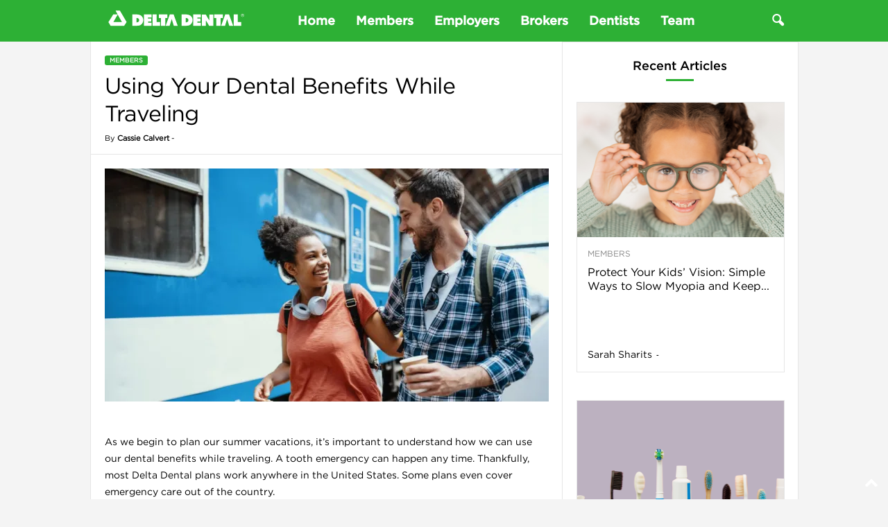

--- FILE ---
content_type: text/html; charset=UTF-8
request_url: https://deltadentalazblog.com/using-your-dental-benefits-while-traveling/
body_size: 25105
content:
<!doctype html >
<!--[if IE 8]>    <html class="ie8" lang="en-US"> <![endif]-->
<!--[if IE 9]>    <html class="ie9" lang="en-US"> <![endif]-->
<!--[if gt IE 8]><!--> <html lang="en-US"> <!--<![endif]-->
<head>
    <title>Using Your Dental Benefits While Traveling | Delta Dental of Arizona Blog - Health &amp; Wellness Tips</title>
    <meta charset="UTF-8" />
    <meta name="viewport" content="width=device-width, initial-scale=1.0">
    <link rel="pingback" href="https://deltadentalazblog.com/xmlrpc.php" />
    <meta name='robots' content='index, follow, max-image-preview:large, max-snippet:-1, max-video-preview:-1' />
	<style>img:is([sizes="auto" i], [sizes^="auto," i]) { contain-intrinsic-size: 3000px 1500px }</style>
	<link rel="icon" type="image/png" href="/wp-content/uploads/2024/05/favicon.png"><link rel="apple-touch-icon" sizes="76x76" href="/wp-content/uploads/2024/05/bookmarklet-76x76-1.png"/><link rel="apple-touch-icon" sizes="120x120" href="/wp-content/uploads/2024/05/bookmarklet-120x120-1.png"/><link rel="apple-touch-icon" sizes="152x152" href="/wp-content/uploads/2024/05/bookmarklet-152x152-1.png"/><link rel="apple-touch-icon" sizes="114x114" href="/wp-content/uploads/2024/05/bookmarklet-114x114-1.png"/><link rel="apple-touch-icon" sizes="144x144" href="/wp-content/uploads/2024/05/bookmarklet-144x144-1.png"/>
	<!-- This site is optimized with the Yoast SEO plugin v26.8 - https://yoast.com/product/yoast-seo-wordpress/ -->
	<meta name="description" content="A dental emergency can happen any time. Learn how to use your dental benefits while traveling in the United States and out of the country." />
	<link rel="canonical" href="https://deltadentalazblog.com/using-your-dental-benefits-while-traveling/" />
	<meta property="og:locale" content="en_US" />
	<meta property="og:type" content="article" />
	<meta property="og:title" content="Using Your Dental Benefits While Traveling | Delta Dental of Arizona Blog - Health &amp; Wellness Tips" />
	<meta property="og:description" content="A dental emergency can happen any time. Learn how to use your dental benefits while traveling in the United States and out of the country." />
	<meta property="og:url" content="https://deltadentalazblog.com/using-your-dental-benefits-while-traveling/" />
	<meta property="og:site_name" content="Delta Dental of Arizona Blog - Health &amp; Wellness Tips" />
	<meta property="article:publisher" content="https://www.facebook.com/DeltaDentalAZ" />
	<meta property="article:published_time" content="2019-05-10T16:00:44+00:00" />
	<meta property="article:modified_time" content="2025-08-20T22:40:33+00:00" />
	<meta property="og:image" content="https://deltadentalazblog.com/wp-content/uploads/2023/06/Using-Your-Dental-Benefits-While-Traveling.jpg" />
	<meta property="og:image:width" content="1200" />
	<meta property="og:image:height" content="630" />
	<meta property="og:image:type" content="image/jpeg" />
	<meta name="author" content="Cassie Calvert" />
	<meta name="twitter:label1" content="Written by" />
	<meta name="twitter:data1" content="Cassie Calvert" />
	<meta name="twitter:label2" content="Est. reading time" />
	<meta name="twitter:data2" content="3 minutes" />
	<script type="application/ld+json" class="yoast-schema-graph">{"@context":"https://schema.org","@graph":[{"@type":"Article","@id":"https://deltadentalazblog.com/using-your-dental-benefits-while-traveling/#article","isPartOf":{"@id":"https://deltadentalazblog.com/using-your-dental-benefits-while-traveling/"},"author":{"name":"Cassie Calvert","@id":"https://deltadentalazblog.com/#/schema/person/e0a7d86d11c0d340a498407b6646e55e"},"headline":"Using Your Dental Benefits While Traveling","datePublished":"2019-05-10T16:00:44+00:00","dateModified":"2025-08-20T22:40:33+00:00","mainEntityOfPage":{"@id":"https://deltadentalazblog.com/using-your-dental-benefits-while-traveling/"},"wordCount":611,"publisher":{"@id":"https://deltadentalazblog.com/#organization"},"image":{"@id":"https://deltadentalazblog.com/using-your-dental-benefits-while-traveling/#primaryimage"},"thumbnailUrl":"https://i0.wp.com/deltadentalazblog.com/wp-content/uploads/2023/06/Using-Your-Dental-Benefits-While-Traveling.jpg?fit=1200%2C630&ssl=1","keywords":["benefits","dental","dental benefits","dental emergency","dental insurance","insurance","oral health","travel"],"articleSection":["Members"],"inLanguage":"en-US"},{"@type":"WebPage","@id":"https://deltadentalazblog.com/using-your-dental-benefits-while-traveling/","url":"https://deltadentalazblog.com/using-your-dental-benefits-while-traveling/","name":"Using Your Dental Benefits While Traveling | Delta Dental of Arizona Blog - Health &amp; Wellness Tips","isPartOf":{"@id":"https://deltadentalazblog.com/#website"},"primaryImageOfPage":{"@id":"https://deltadentalazblog.com/using-your-dental-benefits-while-traveling/#primaryimage"},"image":{"@id":"https://deltadentalazblog.com/using-your-dental-benefits-while-traveling/#primaryimage"},"thumbnailUrl":"https://i0.wp.com/deltadentalazblog.com/wp-content/uploads/2023/06/Using-Your-Dental-Benefits-While-Traveling.jpg?fit=1200%2C630&ssl=1","datePublished":"2019-05-10T16:00:44+00:00","dateModified":"2025-08-20T22:40:33+00:00","description":"A dental emergency can happen any time. Learn how to use your dental benefits while traveling in the United States and out of the country.","breadcrumb":{"@id":"https://deltadentalazblog.com/using-your-dental-benefits-while-traveling/#breadcrumb"},"inLanguage":"en-US","potentialAction":[{"@type":"ReadAction","target":["https://deltadentalazblog.com/using-your-dental-benefits-while-traveling/"]}]},{"@type":"ImageObject","inLanguage":"en-US","@id":"https://deltadentalazblog.com/using-your-dental-benefits-while-traveling/#primaryimage","url":"https://i0.wp.com/deltadentalazblog.com/wp-content/uploads/2023/06/Using-Your-Dental-Benefits-While-Traveling.jpg?fit=1200%2C630&ssl=1","contentUrl":"https://i0.wp.com/deltadentalazblog.com/wp-content/uploads/2023/06/Using-Your-Dental-Benefits-While-Traveling.jpg?fit=1200%2C630&ssl=1","width":1200,"height":630,"caption":"Man and woman smiling on train platform, not worried about using dental benefits while traveling."},{"@type":"BreadcrumbList","@id":"https://deltadentalazblog.com/using-your-dental-benefits-while-traveling/#breadcrumb","itemListElement":[{"@type":"ListItem","position":1,"name":"Home","item":"https://deltadentalazblog.com/"},{"@type":"ListItem","position":2,"name":"Using Your Dental Benefits While Traveling"}]},{"@type":"WebSite","@id":"https://deltadentalazblog.com/#website","url":"https://deltadentalazblog.com/","name":"Delta Dental of Arizona Blog - Health & Wellness Tips","description":"Delta Dental of Arizona Blog - Health &amp; Wellness Tips","publisher":{"@id":"https://deltadentalazblog.com/#organization"},"potentialAction":[{"@type":"SearchAction","target":{"@type":"EntryPoint","urlTemplate":"https://deltadentalazblog.com/?s={search_term_string}"},"query-input":{"@type":"PropertyValueSpecification","valueRequired":true,"valueName":"search_term_string"}}],"inLanguage":"en-US"},{"@type":"Organization","@id":"https://deltadentalazblog.com/#organization","name":"Delta Dental of Arizona","alternateName":"DDAZ","url":"https://deltadentalazblog.com/","logo":{"@type":"ImageObject","inLanguage":"en-US","@id":"https://deltadentalazblog.com/#/schema/logo/image/","url":"https://i0.wp.com/deltadentalazblog.com/wp-content/uploads/2025/06/Organization-Logo.png?fit=696%2C696&ssl=1","contentUrl":"https://i0.wp.com/deltadentalazblog.com/wp-content/uploads/2025/06/Organization-Logo.png?fit=696%2C696&ssl=1","width":696,"height":696,"caption":"Delta Dental of Arizona"},"image":{"@id":"https://deltadentalazblog.com/#/schema/logo/image/"},"sameAs":["https://www.facebook.com/DeltaDentalAZ","https://x.com/deltadentalaz","http://www.linkedin.com/company/delta-dental-of-arizona","http://pinterest.com/DeltaDentalAZ","http://www.youtube.com/DeltaDentalAZ"]},{"@type":"Person","@id":"https://deltadentalazblog.com/#/schema/person/e0a7d86d11c0d340a498407b6646e55e","name":"Cassie Calvert","image":{"@type":"ImageObject","inLanguage":"en-US","@id":"https://deltadentalazblog.com/#/schema/person/image/","url":"https://secure.gravatar.com/avatar/a8bbb49a36be11ad94a66fc64c4fd5bf3059af4fdcd9119422d15fece377f763?s=96&d=mm&r=g","contentUrl":"https://secure.gravatar.com/avatar/a8bbb49a36be11ad94a66fc64c4fd5bf3059af4fdcd9119422d15fece377f763?s=96&d=mm&r=g","caption":"Cassie Calvert"},"description":"Cassie Calvert is the marketing and communications manager at Delta Dental of Arizona (DDAZ). Originally a Midwesterner from Ohio, Cassie has settled into desert life in the Grand Canyon state. In her spare time, she can be found exploring new hiking trails with her German Shepherd, Rocky, or training for her next half-marathon. She is grateful to have found her way to DDAZ and loves supporting the mission and vision of the company. Cassie was lucky enough to not only have braces as a child, but to also wear Invisalign for several years as an adult, so her passion for a healthy smile goes well beyond her workplace role. [Editor's Note: Cassie is no longer a current DDAZ employee.]","url":"https://deltadentalazblog.com/author/ccalvert/"}]}</script>
	<!-- / Yoast SEO plugin. -->


<link rel='dns-prefetch' href='//stats.wp.com' />
<link rel='preconnect' href='//i0.wp.com' />
<link rel="alternate" type="application/rss+xml" title="Delta Dental of Arizona Blog - Health &amp; Wellness Tips &raquo; Feed" href="https://deltadentalazblog.com/feed/" />
<link rel="alternate" type="application/rss+xml" title="Delta Dental of Arizona Blog - Health &amp; Wellness Tips &raquo; Comments Feed" href="https://deltadentalazblog.com/comments/feed/" />
<script type="text/javascript">
/* <![CDATA[ */
window._wpemojiSettings = {"baseUrl":"https:\/\/s.w.org\/images\/core\/emoji\/16.0.1\/72x72\/","ext":".png","svgUrl":"https:\/\/s.w.org\/images\/core\/emoji\/16.0.1\/svg\/","svgExt":".svg","source":{"concatemoji":"https:\/\/deltadentalazblog.com\/wp-includes\/js\/wp-emoji-release.min.js?ver=ec3791c841e7beaf2c5cfb53e2de7b0c"}};
/*! This file is auto-generated */
!function(s,n){var o,i,e;function c(e){try{var t={supportTests:e,timestamp:(new Date).valueOf()};sessionStorage.setItem(o,JSON.stringify(t))}catch(e){}}function p(e,t,n){e.clearRect(0,0,e.canvas.width,e.canvas.height),e.fillText(t,0,0);var t=new Uint32Array(e.getImageData(0,0,e.canvas.width,e.canvas.height).data),a=(e.clearRect(0,0,e.canvas.width,e.canvas.height),e.fillText(n,0,0),new Uint32Array(e.getImageData(0,0,e.canvas.width,e.canvas.height).data));return t.every(function(e,t){return e===a[t]})}function u(e,t){e.clearRect(0,0,e.canvas.width,e.canvas.height),e.fillText(t,0,0);for(var n=e.getImageData(16,16,1,1),a=0;a<n.data.length;a++)if(0!==n.data[a])return!1;return!0}function f(e,t,n,a){switch(t){case"flag":return n(e,"\ud83c\udff3\ufe0f\u200d\u26a7\ufe0f","\ud83c\udff3\ufe0f\u200b\u26a7\ufe0f")?!1:!n(e,"\ud83c\udde8\ud83c\uddf6","\ud83c\udde8\u200b\ud83c\uddf6")&&!n(e,"\ud83c\udff4\udb40\udc67\udb40\udc62\udb40\udc65\udb40\udc6e\udb40\udc67\udb40\udc7f","\ud83c\udff4\u200b\udb40\udc67\u200b\udb40\udc62\u200b\udb40\udc65\u200b\udb40\udc6e\u200b\udb40\udc67\u200b\udb40\udc7f");case"emoji":return!a(e,"\ud83e\udedf")}return!1}function g(e,t,n,a){var r="undefined"!=typeof WorkerGlobalScope&&self instanceof WorkerGlobalScope?new OffscreenCanvas(300,150):s.createElement("canvas"),o=r.getContext("2d",{willReadFrequently:!0}),i=(o.textBaseline="top",o.font="600 32px Arial",{});return e.forEach(function(e){i[e]=t(o,e,n,a)}),i}function t(e){var t=s.createElement("script");t.src=e,t.defer=!0,s.head.appendChild(t)}"undefined"!=typeof Promise&&(o="wpEmojiSettingsSupports",i=["flag","emoji"],n.supports={everything:!0,everythingExceptFlag:!0},e=new Promise(function(e){s.addEventListener("DOMContentLoaded",e,{once:!0})}),new Promise(function(t){var n=function(){try{var e=JSON.parse(sessionStorage.getItem(o));if("object"==typeof e&&"number"==typeof e.timestamp&&(new Date).valueOf()<e.timestamp+604800&&"object"==typeof e.supportTests)return e.supportTests}catch(e){}return null}();if(!n){if("undefined"!=typeof Worker&&"undefined"!=typeof OffscreenCanvas&&"undefined"!=typeof URL&&URL.createObjectURL&&"undefined"!=typeof Blob)try{var e="postMessage("+g.toString()+"("+[JSON.stringify(i),f.toString(),p.toString(),u.toString()].join(",")+"));",a=new Blob([e],{type:"text/javascript"}),r=new Worker(URL.createObjectURL(a),{name:"wpTestEmojiSupports"});return void(r.onmessage=function(e){c(n=e.data),r.terminate(),t(n)})}catch(e){}c(n=g(i,f,p,u))}t(n)}).then(function(e){for(var t in e)n.supports[t]=e[t],n.supports.everything=n.supports.everything&&n.supports[t],"flag"!==t&&(n.supports.everythingExceptFlag=n.supports.everythingExceptFlag&&n.supports[t]);n.supports.everythingExceptFlag=n.supports.everythingExceptFlag&&!n.supports.flag,n.DOMReady=!1,n.readyCallback=function(){n.DOMReady=!0}}).then(function(){return e}).then(function(){var e;n.supports.everything||(n.readyCallback(),(e=n.source||{}).concatemoji?t(e.concatemoji):e.wpemoji&&e.twemoji&&(t(e.twemoji),t(e.wpemoji)))}))}((window,document),window._wpemojiSettings);
/* ]]> */
</script>
<style id='wp-emoji-styles-inline-css' type='text/css'>

	img.wp-smiley, img.emoji {
		display: inline !important;
		border: none !important;
		box-shadow: none !important;
		height: 1em !important;
		width: 1em !important;
		margin: 0 0.07em !important;
		vertical-align: -0.1em !important;
		background: none !important;
		padding: 0 !important;
	}
</style>
<link rel='stylesheet' id='wp-block-library-css' href='https://deltadentalazblog.com/wp-includes/css/dist/block-library/style.min.css?ver=ec3791c841e7beaf2c5cfb53e2de7b0c' type='text/css' media='all' />
<style id='classic-theme-styles-inline-css' type='text/css'>
/*! This file is auto-generated */
.wp-block-button__link{color:#fff;background-color:#32373c;border-radius:9999px;box-shadow:none;text-decoration:none;padding:calc(.667em + 2px) calc(1.333em + 2px);font-size:1.125em}.wp-block-file__button{background:#32373c;color:#fff;text-decoration:none}
</style>
<link rel='stylesheet' id='mediaelement-css' href='https://deltadentalazblog.com/wp-includes/js/mediaelement/mediaelementplayer-legacy.min.css?ver=4.2.17' type='text/css' media='all' />
<link rel='stylesheet' id='wp-mediaelement-css' href='https://deltadentalazblog.com/wp-includes/js/mediaelement/wp-mediaelement.min.css?ver=ec3791c841e7beaf2c5cfb53e2de7b0c' type='text/css' media='all' />
<style id='jetpack-sharing-buttons-style-inline-css' type='text/css'>
.jetpack-sharing-buttons__services-list{display:flex;flex-direction:row;flex-wrap:wrap;gap:0;list-style-type:none;margin:5px;padding:0}.jetpack-sharing-buttons__services-list.has-small-icon-size{font-size:12px}.jetpack-sharing-buttons__services-list.has-normal-icon-size{font-size:16px}.jetpack-sharing-buttons__services-list.has-large-icon-size{font-size:24px}.jetpack-sharing-buttons__services-list.has-huge-icon-size{font-size:36px}@media print{.jetpack-sharing-buttons__services-list{display:none!important}}.editor-styles-wrapper .wp-block-jetpack-sharing-buttons{gap:0;padding-inline-start:0}ul.jetpack-sharing-buttons__services-list.has-background{padding:1.25em 2.375em}
</style>
<style id='global-styles-inline-css' type='text/css'>
:root{--wp--preset--aspect-ratio--square: 1;--wp--preset--aspect-ratio--4-3: 4/3;--wp--preset--aspect-ratio--3-4: 3/4;--wp--preset--aspect-ratio--3-2: 3/2;--wp--preset--aspect-ratio--2-3: 2/3;--wp--preset--aspect-ratio--16-9: 16/9;--wp--preset--aspect-ratio--9-16: 9/16;--wp--preset--color--black: #000000;--wp--preset--color--cyan-bluish-gray: #abb8c3;--wp--preset--color--white: #ffffff;--wp--preset--color--pale-pink: #f78da7;--wp--preset--color--vivid-red: #cf2e2e;--wp--preset--color--luminous-vivid-orange: #ff6900;--wp--preset--color--luminous-vivid-amber: #fcb900;--wp--preset--color--light-green-cyan: #7bdcb5;--wp--preset--color--vivid-green-cyan: #00d084;--wp--preset--color--pale-cyan-blue: #8ed1fc;--wp--preset--color--vivid-cyan-blue: #0693e3;--wp--preset--color--vivid-purple: #9b51e0;--wp--preset--gradient--vivid-cyan-blue-to-vivid-purple: linear-gradient(135deg,rgba(6,147,227,1) 0%,rgb(155,81,224) 100%);--wp--preset--gradient--light-green-cyan-to-vivid-green-cyan: linear-gradient(135deg,rgb(122,220,180) 0%,rgb(0,208,130) 100%);--wp--preset--gradient--luminous-vivid-amber-to-luminous-vivid-orange: linear-gradient(135deg,rgba(252,185,0,1) 0%,rgba(255,105,0,1) 100%);--wp--preset--gradient--luminous-vivid-orange-to-vivid-red: linear-gradient(135deg,rgba(255,105,0,1) 0%,rgb(207,46,46) 100%);--wp--preset--gradient--very-light-gray-to-cyan-bluish-gray: linear-gradient(135deg,rgb(238,238,238) 0%,rgb(169,184,195) 100%);--wp--preset--gradient--cool-to-warm-spectrum: linear-gradient(135deg,rgb(74,234,220) 0%,rgb(151,120,209) 20%,rgb(207,42,186) 40%,rgb(238,44,130) 60%,rgb(251,105,98) 80%,rgb(254,248,76) 100%);--wp--preset--gradient--blush-light-purple: linear-gradient(135deg,rgb(255,206,236) 0%,rgb(152,150,240) 100%);--wp--preset--gradient--blush-bordeaux: linear-gradient(135deg,rgb(254,205,165) 0%,rgb(254,45,45) 50%,rgb(107,0,62) 100%);--wp--preset--gradient--luminous-dusk: linear-gradient(135deg,rgb(255,203,112) 0%,rgb(199,81,192) 50%,rgb(65,88,208) 100%);--wp--preset--gradient--pale-ocean: linear-gradient(135deg,rgb(255,245,203) 0%,rgb(182,227,212) 50%,rgb(51,167,181) 100%);--wp--preset--gradient--electric-grass: linear-gradient(135deg,rgb(202,248,128) 0%,rgb(113,206,126) 100%);--wp--preset--gradient--midnight: linear-gradient(135deg,rgb(2,3,129) 0%,rgb(40,116,252) 100%);--wp--preset--font-size--small: 10px;--wp--preset--font-size--medium: 20px;--wp--preset--font-size--large: 30px;--wp--preset--font-size--x-large: 42px;--wp--preset--font-size--regular: 14px;--wp--preset--font-size--larger: 48px;--wp--preset--spacing--20: 0.44rem;--wp--preset--spacing--30: 0.67rem;--wp--preset--spacing--40: 1rem;--wp--preset--spacing--50: 1.5rem;--wp--preset--spacing--60: 2.25rem;--wp--preset--spacing--70: 3.38rem;--wp--preset--spacing--80: 5.06rem;--wp--preset--shadow--natural: 6px 6px 9px rgba(0, 0, 0, 0.2);--wp--preset--shadow--deep: 12px 12px 50px rgba(0, 0, 0, 0.4);--wp--preset--shadow--sharp: 6px 6px 0px rgba(0, 0, 0, 0.2);--wp--preset--shadow--outlined: 6px 6px 0px -3px rgba(255, 255, 255, 1), 6px 6px rgba(0, 0, 0, 1);--wp--preset--shadow--crisp: 6px 6px 0px rgba(0, 0, 0, 1);}:where(.is-layout-flex){gap: 0.5em;}:where(.is-layout-grid){gap: 0.5em;}body .is-layout-flex{display: flex;}.is-layout-flex{flex-wrap: wrap;align-items: center;}.is-layout-flex > :is(*, div){margin: 0;}body .is-layout-grid{display: grid;}.is-layout-grid > :is(*, div){margin: 0;}:where(.wp-block-columns.is-layout-flex){gap: 2em;}:where(.wp-block-columns.is-layout-grid){gap: 2em;}:where(.wp-block-post-template.is-layout-flex){gap: 1.25em;}:where(.wp-block-post-template.is-layout-grid){gap: 1.25em;}.has-black-color{color: var(--wp--preset--color--black) !important;}.has-cyan-bluish-gray-color{color: var(--wp--preset--color--cyan-bluish-gray) !important;}.has-white-color{color: var(--wp--preset--color--white) !important;}.has-pale-pink-color{color: var(--wp--preset--color--pale-pink) !important;}.has-vivid-red-color{color: var(--wp--preset--color--vivid-red) !important;}.has-luminous-vivid-orange-color{color: var(--wp--preset--color--luminous-vivid-orange) !important;}.has-luminous-vivid-amber-color{color: var(--wp--preset--color--luminous-vivid-amber) !important;}.has-light-green-cyan-color{color: var(--wp--preset--color--light-green-cyan) !important;}.has-vivid-green-cyan-color{color: var(--wp--preset--color--vivid-green-cyan) !important;}.has-pale-cyan-blue-color{color: var(--wp--preset--color--pale-cyan-blue) !important;}.has-vivid-cyan-blue-color{color: var(--wp--preset--color--vivid-cyan-blue) !important;}.has-vivid-purple-color{color: var(--wp--preset--color--vivid-purple) !important;}.has-black-background-color{background-color: var(--wp--preset--color--black) !important;}.has-cyan-bluish-gray-background-color{background-color: var(--wp--preset--color--cyan-bluish-gray) !important;}.has-white-background-color{background-color: var(--wp--preset--color--white) !important;}.has-pale-pink-background-color{background-color: var(--wp--preset--color--pale-pink) !important;}.has-vivid-red-background-color{background-color: var(--wp--preset--color--vivid-red) !important;}.has-luminous-vivid-orange-background-color{background-color: var(--wp--preset--color--luminous-vivid-orange) !important;}.has-luminous-vivid-amber-background-color{background-color: var(--wp--preset--color--luminous-vivid-amber) !important;}.has-light-green-cyan-background-color{background-color: var(--wp--preset--color--light-green-cyan) !important;}.has-vivid-green-cyan-background-color{background-color: var(--wp--preset--color--vivid-green-cyan) !important;}.has-pale-cyan-blue-background-color{background-color: var(--wp--preset--color--pale-cyan-blue) !important;}.has-vivid-cyan-blue-background-color{background-color: var(--wp--preset--color--vivid-cyan-blue) !important;}.has-vivid-purple-background-color{background-color: var(--wp--preset--color--vivid-purple) !important;}.has-black-border-color{border-color: var(--wp--preset--color--black) !important;}.has-cyan-bluish-gray-border-color{border-color: var(--wp--preset--color--cyan-bluish-gray) !important;}.has-white-border-color{border-color: var(--wp--preset--color--white) !important;}.has-pale-pink-border-color{border-color: var(--wp--preset--color--pale-pink) !important;}.has-vivid-red-border-color{border-color: var(--wp--preset--color--vivid-red) !important;}.has-luminous-vivid-orange-border-color{border-color: var(--wp--preset--color--luminous-vivid-orange) !important;}.has-luminous-vivid-amber-border-color{border-color: var(--wp--preset--color--luminous-vivid-amber) !important;}.has-light-green-cyan-border-color{border-color: var(--wp--preset--color--light-green-cyan) !important;}.has-vivid-green-cyan-border-color{border-color: var(--wp--preset--color--vivid-green-cyan) !important;}.has-pale-cyan-blue-border-color{border-color: var(--wp--preset--color--pale-cyan-blue) !important;}.has-vivid-cyan-blue-border-color{border-color: var(--wp--preset--color--vivid-cyan-blue) !important;}.has-vivid-purple-border-color{border-color: var(--wp--preset--color--vivid-purple) !important;}.has-vivid-cyan-blue-to-vivid-purple-gradient-background{background: var(--wp--preset--gradient--vivid-cyan-blue-to-vivid-purple) !important;}.has-light-green-cyan-to-vivid-green-cyan-gradient-background{background: var(--wp--preset--gradient--light-green-cyan-to-vivid-green-cyan) !important;}.has-luminous-vivid-amber-to-luminous-vivid-orange-gradient-background{background: var(--wp--preset--gradient--luminous-vivid-amber-to-luminous-vivid-orange) !important;}.has-luminous-vivid-orange-to-vivid-red-gradient-background{background: var(--wp--preset--gradient--luminous-vivid-orange-to-vivid-red) !important;}.has-very-light-gray-to-cyan-bluish-gray-gradient-background{background: var(--wp--preset--gradient--very-light-gray-to-cyan-bluish-gray) !important;}.has-cool-to-warm-spectrum-gradient-background{background: var(--wp--preset--gradient--cool-to-warm-spectrum) !important;}.has-blush-light-purple-gradient-background{background: var(--wp--preset--gradient--blush-light-purple) !important;}.has-blush-bordeaux-gradient-background{background: var(--wp--preset--gradient--blush-bordeaux) !important;}.has-luminous-dusk-gradient-background{background: var(--wp--preset--gradient--luminous-dusk) !important;}.has-pale-ocean-gradient-background{background: var(--wp--preset--gradient--pale-ocean) !important;}.has-electric-grass-gradient-background{background: var(--wp--preset--gradient--electric-grass) !important;}.has-midnight-gradient-background{background: var(--wp--preset--gradient--midnight) !important;}.has-small-font-size{font-size: var(--wp--preset--font-size--small) !important;}.has-medium-font-size{font-size: var(--wp--preset--font-size--medium) !important;}.has-large-font-size{font-size: var(--wp--preset--font-size--large) !important;}.has-x-large-font-size{font-size: var(--wp--preset--font-size--x-large) !important;}
:where(.wp-block-post-template.is-layout-flex){gap: 1.25em;}:where(.wp-block-post-template.is-layout-grid){gap: 1.25em;}
:where(.wp-block-columns.is-layout-flex){gap: 2em;}:where(.wp-block-columns.is-layout-grid){gap: 2em;}
:root :where(.wp-block-pullquote){font-size: 1.5em;line-height: 1.6;}
</style>
<link rel='stylesheet' id='jetpack-instant-search-css' href='https://deltadentalazblog.com/wp-content/plugins/jetpack/jetpack_vendor/automattic/jetpack-search/build/instant-search/jp-search.chunk-main-payload.css?minify=false&#038;ver=62e24c826fcd11ccbe81' type='text/css' media='all' />
<link rel='stylesheet' id='wp-components-css' href='https://deltadentalazblog.com/wp-includes/css/dist/components/style.min.css?ver=ec3791c841e7beaf2c5cfb53e2de7b0c' type='text/css' media='all' />
<link rel='stylesheet' id='godaddy-styles-css' href='https://deltadentalazblog.com/wp-content/mu-plugins/vendor/wpex/godaddy-launch/includes/Dependencies/GoDaddy/Styles/build/latest.css?ver=2.0.2' type='text/css' media='all' />
<link rel='stylesheet' id='jetpack-subscriptions-css' href='https://deltadentalazblog.com/wp-content/plugins/jetpack/_inc/build/subscriptions/subscriptions.min.css?ver=15.4' type='text/css' media='all' />
<link rel='stylesheet' id='td-theme-css' href='https://deltadentalazblog.com/wp-content/themes/Newsmag/style.css?ver=5.4.3.3' type='text/css' media='all' />
<style id='td-theme-inline-css' type='text/css'>
    
        /* custom css - generated by TagDiv Composer */
        @media (max-width: 767px) {
            .td-header-desktop-wrap {
                display: none;
            }
        }
        @media (min-width: 767px) {
            .td-header-mobile-wrap {
                display: none;
            }
        }
    
	
</style>
<link rel='stylesheet' id='td-theme-child-css' href='https://deltadentalazblog.com/wp-content/themes/DeltaDentalAZ/style.css?ver=5.4.3.3c' type='text/css' media='all' />
<link rel='stylesheet' id='js_composer_front-css' href='https://deltadentalazblog.com/wp-content/plugins/js_composer/assets/css/js_composer.min.css?ver=7.9' type='text/css' media='all' />
<link rel='stylesheet' id='td-legacy-framework-front-style-css' href='https://deltadentalazblog.com/wp-content/plugins/td-composer/legacy/Newsmag/assets/css/td_legacy_main.css?ver=e5fcc38395b0030bac3ad179898970d6xzx' type='text/css' media='all' />
<script type="text/javascript" src="https://deltadentalazblog.com/wp-includes/js/jquery/jquery.min.js?ver=3.7.1" id="jquery-core-js"></script>
<script type="text/javascript" src="https://deltadentalazblog.com/wp-includes/js/jquery/jquery-migrate.min.js?ver=3.4.1" id="jquery-migrate-js"></script>
<script></script><link rel="https://api.w.org/" href="https://deltadentalazblog.com/wp-json/" /><link rel="alternate" title="JSON" type="application/json" href="https://deltadentalazblog.com/wp-json/wp/v2/posts/4200" />	<style>img#wpstats{display:none}</style>
		<meta name="generator" content="Powered by WPBakery Page Builder - drag and drop page builder for WordPress."/>

<!-- JS generated by theme -->

<script type="text/javascript" id="td-generated-header-js">
    
    

	    var tdBlocksArray = []; //here we store all the items for the current page

	    // td_block class - each ajax block uses a object of this class for requests
	    function tdBlock() {
		    this.id = '';
		    this.block_type = 1; //block type id (1-234 etc)
		    this.atts = '';
		    this.td_column_number = '';
		    this.td_current_page = 1; //
		    this.post_count = 0; //from wp
		    this.found_posts = 0; //from wp
		    this.max_num_pages = 0; //from wp
		    this.td_filter_value = ''; //current live filter value
		    this.is_ajax_running = false;
		    this.td_user_action = ''; // load more or infinite loader (used by the animation)
		    this.header_color = '';
		    this.ajax_pagination_infinite_stop = ''; //show load more at page x
	    }

        // td_js_generator - mini detector
        ( function () {
            var htmlTag = document.getElementsByTagName("html")[0];

	        if ( navigator.userAgent.indexOf("MSIE 10.0") > -1 ) {
                htmlTag.className += ' ie10';
            }

            if ( !!navigator.userAgent.match(/Trident.*rv\:11\./) ) {
                htmlTag.className += ' ie11';
            }

	        if ( navigator.userAgent.indexOf("Edge") > -1 ) {
                htmlTag.className += ' ieEdge';
            }

            if ( /(iPad|iPhone|iPod)/g.test(navigator.userAgent) ) {
                htmlTag.className += ' td-md-is-ios';
            }

            var user_agent = navigator.userAgent.toLowerCase();
            if ( user_agent.indexOf("android") > -1 ) {
                htmlTag.className += ' td-md-is-android';
            }

            if ( -1 !== navigator.userAgent.indexOf('Mac OS X')  ) {
                htmlTag.className += ' td-md-is-os-x';
            }

            if ( /chrom(e|ium)/.test(navigator.userAgent.toLowerCase()) ) {
               htmlTag.className += ' td-md-is-chrome';
            }

            if ( -1 !== navigator.userAgent.indexOf('Firefox') ) {
                htmlTag.className += ' td-md-is-firefox';
            }

            if ( -1 !== navigator.userAgent.indexOf('Safari') && -1 === navigator.userAgent.indexOf('Chrome') ) {
                htmlTag.className += ' td-md-is-safari';
            }

            if( -1 !== navigator.userAgent.indexOf('IEMobile') ){
                htmlTag.className += ' td-md-is-iemobile';
            }

        })();

        var tdLocalCache = {};

        ( function () {
            "use strict";

            tdLocalCache = {
                data: {},
                remove: function (resource_id) {
                    delete tdLocalCache.data[resource_id];
                },
                exist: function (resource_id) {
                    return tdLocalCache.data.hasOwnProperty(resource_id) && tdLocalCache.data[resource_id] !== null;
                },
                get: function (resource_id) {
                    return tdLocalCache.data[resource_id];
                },
                set: function (resource_id, cachedData) {
                    tdLocalCache.remove(resource_id);
                    tdLocalCache.data[resource_id] = cachedData;
                }
            };
        })();

    
    
var td_viewport_interval_list=[{"limitBottom":767,"sidebarWidth":251},{"limitBottom":1023,"sidebarWidth":339}];
var td_animation_stack_effect="type0";
var tds_animation_stack=true;
var td_animation_stack_specific_selectors=".entry-thumb, img, .td-lazy-img";
var td_animation_stack_general_selectors=".td-animation-stack img, .td-animation-stack .entry-thumb, .post img, .td-animation-stack .td-lazy-img";
var tdc_is_installed="yes";
var td_ajax_url="https:\/\/deltadentalazblog.com\/wp-admin\/admin-ajax.php?td_theme_name=Newsmag&v=5.4.3.3";
var td_get_template_directory_uri="https:\/\/deltadentalazblog.com\/wp-content\/plugins\/td-composer\/legacy\/common";
var tds_snap_menu="";
var tds_logo_on_sticky="";
var tds_header_style="5";
var td_please_wait="Please wait...";
var td_email_user_pass_incorrect="User or password incorrect!";
var td_email_user_incorrect="Email or username incorrect!";
var td_email_incorrect="Email incorrect!";
var td_user_incorrect="Username incorrect!";
var td_email_user_empty="Email or username empty!";
var td_pass_empty="Pass empty!";
var td_pass_pattern_incorrect="Invalid Pass Pattern!";
var td_retype_pass_incorrect="Retyped Pass incorrect!";
var tds_more_articles_on_post_enable="";
var tds_more_articles_on_post_time_to_wait="";
var tds_more_articles_on_post_pages_distance_from_top=0;
var tds_captcha="";
var tds_theme_color_site_wide="#2db035";
var tds_smart_sidebar="enabled";
var tdThemeName="Newsmag";
var tdThemeNameWl="Newsmag";
var td_magnific_popup_translation_tPrev="Previous (Left arrow key)";
var td_magnific_popup_translation_tNext="Next (Right arrow key)";
var td_magnific_popup_translation_tCounter="%curr% of %total%";
var td_magnific_popup_translation_ajax_tError="The content from %url% could not be loaded.";
var td_magnific_popup_translation_image_tError="The image #%curr% could not be loaded.";
var tdBlockNonce="506d614a3a";
var tdMobileMenu="enabled";
var tdMobileSearch="enabled";
var tdDateNamesI18n={"month_names":["January","February","March","April","May","June","July","August","September","October","November","December"],"month_names_short":["Jan","Feb","Mar","Apr","May","Jun","Jul","Aug","Sep","Oct","Nov","Dec"],"day_names":["Sunday","Monday","Tuesday","Wednesday","Thursday","Friday","Saturday"],"day_names_short":["Sun","Mon","Tue","Wed","Thu","Fri","Sat"]};
var td_deploy_mode="deploy";
var td_ad_background_click_link="";
var td_ad_background_click_target="";
</script>


<!-- Header style compiled by theme -->

<style>
/* custom css - generated by TagDiv Composer */
    

body {
	background-color:#f4f4f4;
}

                                    @font-face {
                                      font-family: "Gotham Book";
                                      src: local("Gotham Book"), url("/wp-content/uploads/2024/05/Gotham-Book_Web.woff") format("woff");
                                      font-display: swap;
                                    }
                                
                                    @font-face {
                                      font-family: "Gotham Medium";
                                      src: local("Gotham Medium"), url("/wp-content/uploads/2024/05/Gotham-Medium_Web.woff") format("woff");
                                      font-display: swap;
                                    }
                                
                                    @font-face {
                                      font-family: "Gotham Bold";
                                      src: local("Gotham Bold"), url("/wp-content/uploads/2024/05/Gotham-Bold_Web.woff") format("woff");
                                      font-display: swap;
                                    }
                                
.td-header-border:before,
    .td-trending-now-title,
    .td_block_mega_menu .td_mega_menu_sub_cats .cur-sub-cat,
    .td-post-category:hover,
    .td-header-style-2 .td-header-sp-logo,
    .td-next-prev-wrap a:hover i,
    .page-nav .current,
    .widget_calendar tfoot a:hover,
    .td-footer-container .widget_search .wpb_button:hover,
    .td-scroll-up-visible,
    .dropcap,
    .td-category a,
    input[type="submit"]:hover,
    .td-post-small-box a:hover,
    .td-404-sub-sub-title a:hover,
    .td-rating-bar-wrap div,
    .td_top_authors .td-active .td-author-post-count,
    .td_top_authors .td-active .td-author-comments-count,
    .td_smart_list_3 .td-sml3-top-controls i:hover,
    .td_smart_list_3 .td-sml3-bottom-controls i:hover,
    .td_wrapper_video_playlist .td_video_controls_playlist_wrapper,
    .td-read-more a:hover,
    .td-login-wrap .btn,
    .td_display_err,
    .td-header-style-6 .td-top-menu-full,
    #bbpress-forums button:hover,
    #bbpress-forums .bbp-pagination .current,
    .bbp_widget_login .button:hover,
    .header-search-wrap .td-drop-down-search .btn:hover,
    .td-post-text-content .more-link-wrap:hover a,
    #buddypress div.item-list-tabs ul li > a span,
    #buddypress div.item-list-tabs ul li > a:hover span,
    #buddypress input[type=submit]:hover,
    #buddypress a.button:hover span,
    #buddypress div.item-list-tabs ul li.selected a span,
    #buddypress div.item-list-tabs ul li.current a span,
    #buddypress input[type=submit]:focus,
    .td-grid-style-3 .td-big-grid-post .td-module-thumb a:last-child:before,
    .td-grid-style-4 .td-big-grid-post .td-module-thumb a:last-child:before,
    .td-grid-style-5 .td-big-grid-post .td-module-thumb:after,
    .td_category_template_2 .td-category-siblings .td-category a:hover,
    .td-weather-week:before,
    .td-weather-information:before,
     .td_3D_btn,
    .td_shadow_btn,
    .td_default_btn,
    .td_square_btn, 
    .td_outlined_btn:hover {
        background-color: #2db035;
    }

    @media (max-width: 767px) {
        .td-category a.td-current-sub-category {
            background-color: #2db035;
        }
    }

    .woocommerce .onsale,
    .woocommerce .woocommerce a.button:hover,
    .woocommerce-page .woocommerce .button:hover,
    .single-product .product .summary .cart .button:hover,
    .woocommerce .woocommerce .product a.button:hover,
    .woocommerce .product a.button:hover,
    .woocommerce .product #respond input#submit:hover,
    .woocommerce .checkout input#place_order:hover,
    .woocommerce .woocommerce.widget .button:hover,
    .woocommerce .woocommerce-message .button:hover,
    .woocommerce .woocommerce-error .button:hover,
    .woocommerce .woocommerce-info .button:hover,
    .woocommerce.widget .ui-slider .ui-slider-handle,
    .vc_btn-black:hover,
	.wpb_btn-black:hover,
	.item-list-tabs .feed:hover a,
	.td-smart-list-button:hover {
    	background-color: #2db035;
    }

    .td-header-sp-top-menu .top-header-menu > .current-menu-item > a,
    .td-header-sp-top-menu .top-header-menu > .current-menu-ancestor > a,
    .td-header-sp-top-menu .top-header-menu > .current-category-ancestor > a,
    .td-header-sp-top-menu .top-header-menu > li > a:hover,
    .td-header-sp-top-menu .top-header-menu > .sfHover > a,
    .top-header-menu ul .current-menu-item > a,
    .top-header-menu ul .current-menu-ancestor > a,
    .top-header-menu ul .current-category-ancestor > a,
    .top-header-menu ul li > a:hover,
    .top-header-menu ul .sfHover > a,
    .sf-menu ul .td-menu-item > a:hover,
    .sf-menu ul .sfHover > a,
    .sf-menu ul .current-menu-ancestor > a,
    .sf-menu ul .current-category-ancestor > a,
    .sf-menu ul .current-menu-item > a,
    .td_module_wrap:hover .entry-title a,
    .td_mod_mega_menu:hover .entry-title a,
    .footer-email-wrap a,
    .widget a:hover,
    .td-footer-container .widget_calendar #today,
    .td-category-pulldown-filter a.td-pulldown-category-filter-link:hover,
    .td-load-more-wrap a:hover,
    .td-post-next-prev-content a:hover,
    .td-author-name a:hover,
    .td-author-url a:hover,
    .td_mod_related_posts:hover .entry-title a,
    .td-search-query,
    .header-search-wrap .td-drop-down-search .result-msg a:hover,
    .td_top_authors .td-active .td-authors-name a,
    .post blockquote p,
    .td-post-content blockquote p,
    .page blockquote p,
    .comment-list cite a:hover,
    .comment-list cite:hover,
    .comment-list .comment-reply-link:hover,
    a,
    .white-menu #td-header-menu .sf-menu > li > a:hover,
    .white-menu #td-header-menu .sf-menu > .current-menu-ancestor > a,
    .white-menu #td-header-menu .sf-menu > .current-menu-item > a,
    .td_quote_on_blocks,
    #bbpress-forums .bbp-forum-freshness a:hover,
    #bbpress-forums .bbp-topic-freshness a:hover,
    #bbpress-forums .bbp-forums-list li a:hover,
    #bbpress-forums .bbp-forum-title:hover,
    #bbpress-forums .bbp-topic-permalink:hover,
    #bbpress-forums .bbp-topic-started-by a:hover,
    #bbpress-forums .bbp-topic-started-in a:hover,
    #bbpress-forums .bbp-body .super-sticky li.bbp-topic-title .bbp-topic-permalink,
    #bbpress-forums .bbp-body .sticky li.bbp-topic-title .bbp-topic-permalink,
    #bbpress-forums #subscription-toggle a:hover,
    #bbpress-forums #favorite-toggle a:hover,
    .woocommerce-account .woocommerce-MyAccount-navigation a:hover,
    .widget_display_replies .bbp-author-name,
    .widget_display_topics .bbp-author-name,
    .archive .widget_archive .current,
    .archive .widget_archive .current a,
    .td-subcategory-header .td-category-siblings .td-subcat-dropdown a.td-current-sub-category,
    .td-subcategory-header .td-category-siblings .td-subcat-dropdown a:hover,
    .td-pulldown-filter-display-option:hover,
    .td-pulldown-filter-display-option .td-pulldown-filter-link:hover,
    .td_normal_slide .td-wrapper-pulldown-filter .td-pulldown-filter-list a:hover,
    #buddypress ul.item-list li div.item-title a:hover,
    .td_block_13 .td-pulldown-filter-list a:hover,
    .td_smart_list_8 .td-smart-list-dropdown-wrap .td-smart-list-button:hover,
    .td_smart_list_8 .td-smart-list-dropdown-wrap .td-smart-list-button:hover i,
    .td-sub-footer-container a:hover,
    .td-instagram-user a,
    .td_outlined_btn,
    body .td_block_list_menu li.current-menu-item > a,
    body .td_block_list_menu li.current-menu-ancestor > a,
    body .td_block_list_menu li.current-category-ancestor > a{
        color: #2db035;
    }

    .td-mega-menu .wpb_content_element li a:hover,
    .td_login_tab_focus {
        color: #2db035 !important;
    }

    .td-next-prev-wrap a:hover i,
    .page-nav .current,
    .widget_tag_cloud a:hover,
    .post .td_quote_box,
    .page .td_quote_box,
    .td-login-panel-title,
    #bbpress-forums .bbp-pagination .current,
    .td_category_template_2 .td-category-siblings .td-category a:hover,
    .page-template-page-pagebuilder-latest .td-instagram-user,
     .td_outlined_btn {
        border-color: #2db035;
    }

    .td_wrapper_video_playlist .td_video_currently_playing:after,
    .item-list-tabs .feed:hover {
        border-color: #2db035 !important;
    }


    
    .td-pb-row [class*="td-pb-span"],
    .td-pb-border-top,
    .page-template-page-title-sidebar-php .td-page-content > .wpb_row:first-child,
    .td-post-sharing,
    .td-post-content,
    .td-post-next-prev,
    .author-box-wrap,
    .td-comments-title-wrap,
    .comment-list,
    .comment-respond,
    .td-post-template-5 header,
    .td-container,
    .wpb_content_element,
    .wpb_column,
    .wpb_row,
    .white-menu .td-header-container .td-header-main-menu,
    .td-post-template-1 .td-post-content,
    .td-post-template-4 .td-post-sharing-top,
    .td-header-style-6 .td-header-header .td-make-full,
    #disqus_thread,
    .page-template-page-pagebuilder-title-php .td-page-content > .wpb_row:first-child,
    .td-footer-container:before {
        border-color: #e6e6e6;
    }
    .td-top-border {
        border-color: #e6e6e6 !important;
    }
    .td-container-border:after,
    .td-next-prev-separator,
    .td-container .td-pb-row .wpb_column:before,
    .td-container-border:before,
    .td-main-content:before,
    .td-main-sidebar:before,
    .td-pb-row .td-pb-span4:nth-of-type(3):after,
    .td-pb-row .td-pb-span4:nth-last-of-type(3):after {
    	background-color: #e6e6e6;
    }
    @media (max-width: 767px) {
    	.white-menu .td-header-main-menu {
      		border-color: #e6e6e6;
      	}
    }



    
    .td-header-top-menu,
    .td-header-wrap .td-top-menu-full {
        background-color: #000000;
    }

    .td-header-style-1 .td-header-top-menu,
    .td-header-style-2 .td-top-bar-container,
    .td-header-style-7 .td-header-top-menu {
        padding: 0 12px;
        top: 0;
    }

    
    .td-header-sp-top-menu .top-header-menu > li > a,
    .td-header-sp-top-menu .td_data_time,
    .td-subscription-active .td-header-sp-top-menu .tds_menu_login .tdw-wml-user,
    .td-header-sp-top-menu .td-weather-top-widget {
        color: #ffffff;
    }

    
    .top-header-menu ul li a,
    .td-header-sp-top-menu .tds_menu_login .tdw-wml-menu-header,
    .td-header-sp-top-menu .tds_menu_login .tdw-wml-menu-content a,
    .td-header-sp-top-menu .tds_menu_login .tdw-wml-menu-footer a{
        color: #000000;
    }

    
    .top-header-menu ul .current-menu-item > a,
    .top-header-menu ul .current-menu-ancestor > a,
    .top-header-menu ul .current-category-ancestor > a,
    .top-header-menu ul li > a:hover,
    .top-header-menu ul .sfHover > a,
    .td-header-sp-top-menu .tds_menu_login .tdw-wml-menu-content a:hover,
    .td-header-sp-top-menu .tds_menu_login .tdw-wml-menu-footer a:hover {
        color: #fe913c;
    }

    
    .td-header-sp-top-widget .td-social-icon-wrap i {
        color: #ffffff;
    }

    
    .td-header-sp-top-widget .td-social-icon-wrap i:hover {
        color: #2db035;
    }

    
    .td-header-main-menu {
        background-color: #2db035;
    }

    
    .td-header-border:before {
        background-color: rgba(244,244,244,0.01);
    }

    
    @media (max-width: 767px) {
        body .td-header-wrap .td-header-main-menu {
            background-color: #2db035;
        }
    }

    
    .td-menu-background:before,
    .td-search-background:before {
        background: rgba(0,0,0,0.7);
        background: -moz-linear-gradient(top, rgba(0,0,0,0.7) 0%, rgba(0,0,0,0.8) 100%);
        background: -webkit-gradient(left top, left bottom, color-stop(0%, rgba(0,0,0,0.7)), color-stop(100%, rgba(0,0,0,0.8)));
        background: -webkit-linear-gradient(top, rgba(0,0,0,0.7) 0%, rgba(0,0,0,0.8) 100%);
        background: -o-linear-gradient(top, rgba(0,0,0,0.7) 0%, @mobileu_gradient_two_mob 100%);
        background: -ms-linear-gradient(top, rgba(0,0,0,0.7) 0%, rgba(0,0,0,0.8) 100%);
        background: linear-gradient(to bottom, rgba(0,0,0,0.7) 0%, rgba(0,0,0,0.8) 100%);
        filter: progid:DXImageTransform.Microsoft.gradient( startColorstr='rgba(0,0,0,0.7)', endColorstr='rgba(0,0,0,0.8)', GradientType=0 );
    }

    
    .td-mobile-content .current-menu-item > a,
    .td-mobile-content .current-menu-ancestor > a,
    .td-mobile-content .current-category-ancestor > a,
    #td-mobile-nav .td-menu-login-section a:hover,
    #td-mobile-nav .td-register-section a:hover,
    #td-mobile-nav .td-menu-socials-wrap a:hover i {
        color: #2db035;
    }

    
    .mfp-content .td-login-button {
        background-color: #2db035;
    }
    
    .mfp-content .td-login-button {
        color: #ffffff;
    }
    
    .mfp-content .td-login-button:active,
    .mfp-content .td-login-button:hover {
        background-color: #fe913c;
    }
    
    .mfp-content .td-login-button:active,
    .mfp-content .td-login-button:hover {
        color: #ffffff;
    }
    
    .td-header-text-logo .td-logo-text-container .td-logo-text {
        color: #000000;
    }

    
    .td-header-text-logo .td-logo-text-container .td-tagline-text {
        color: #000000;
    }

    
    .td-footer-container,
    .td-footer-container a,
    .td-footer-container li,
    .td-footer-container .footer-text-wrap,
    .td-footer-container .meta-info .entry-date,
    .td-footer-container .td-module-meta-info .entry-date,
    .td-footer-container .td_block_text_with_title,
    .td-footer-container .woocommerce .star-rating::before,
    .td-footer-container .widget_text p,
    .td-footer-container .widget_calendar #today,
    .td-footer-container .td-social-style3 .td_social_type a,
    .td-footer-container .td-social-style3,
    .td-footer-container .td-social-style4 .td_social_type a,
    .td-footer-container .td-social-style4,
    .td-footer-container .td-social-style9,
    .td-footer-container .td-social-style10,
    .td-footer-container .td-social-style2 .td_social_type a,
    .td-footer-container .td-social-style8 .td_social_type a,
    .td-footer-container .td-social-style2 .td_social_type,
    .td-footer-container .td-social-style8 .td_social_type,
    .td-footer-container .td-post-author-name a:hover {
        color: #ffffff;
    }
    .td-footer-container .td_module_mx1 .meta-info .entry-date,
    .td-footer-container .td_social_button a,
    .td-footer-container .td-post-category,
    .td-footer-container .td-post-category:hover,
    .td-footer-container .td-module-comments a,
    .td-footer-container .td_module_mx1 .td-post-author-name a:hover,
    .td-footer-container .td-theme-slider .slide-meta a {
    	color: #fff
    }
    .td-footer-container .widget_tag_cloud a {
    	border-color: #ffffff;
    }
    .td-footer-container .td-excerpt,
    .td-footer-container .widget_rss .rss-date,
    .td-footer-container .widget_rss cite {
    	color: #ffffff;
    	opacity: 0.7;
    }
    .td-footer-container .td-read-more a,
    .td-footer-container .td-read-more a:hover {
    	color: #fff;
    }

    
    .td-footer-container .td_module_14 .meta-info,
    .td-footer-container .td_module_5,
    .td-footer-container .td_module_9 .item-details,
    .td-footer-container .td_module_8 .item-details,
    .td-footer-container .td_module_mx3 .meta-info,
    .td-footer-container .widget_recent_comments li,
    .td-footer-container .widget_recent_entries li,
    .td-footer-container table td,
    .td-footer-container table th,
    .td-footer-container .td-social-style2 .td_social_type .td-social-box,
    .td-footer-container .td-social-style8 .td_social_type .td-social-box,
    .td-footer-container .td-social-style2 .td_social_type .td_social_button,
    .td-footer-container .td-social-style8 .td_social_type .td_social_button {
        border-color: rgba(255, 255, 255, 0.1);
    }

    
    .td-footer-container a:hover,
    .td-footer-container .td-post-author-name a:hover,
    .td-footer-container .td_module_wrap:hover .entry-title a {
    	color: #2db035;
    }
    .td-footer-container .widget_tag_cloud a:hover {
    	border-color: #2db035;
    }
    .td-footer-container .td_module_mx1 .td-post-author-name a:hover,
    .td-footer-container .td-theme-slider .slide-meta a {
    	color: #fff
    }

    
	.td-footer-container .block-title > span,
    .td-footer-container .block-title > a,
    .td-footer-container .widgettitle,
    .td-footer-container .widget_rss .block-title .rsswidget {
    	color: #ffffff;
    }


    
    .td-sub-footer-container {
        background-color: #000000;
    }
    .td-sub-footer-container:after {
        background-color: transparent;
    }
    .td-sub-footer-container:before {
        background-color: transparent;
    }
    .td-footer-container.td-container {
        border-bottom-width: 0;
    }

    
    .td-sub-footer-container,
    .td-sub-footer-container a {
        color: #ffffff;
    }
    .td-sub-footer-container li a:before {
        background-color: #ffffff;
    }

    
    .td-subfooter-menu li a:hover {
        color: #2db035;
    }

    
    .td_module_1 .td-module-title a {
    	color: #000000;
    }
    
    .td_module_2 .td-module-title a {
    	color: #000000;
    }
    
    .td_module_3 .td-module-title a {
    	color: #000000;
    }
    
    .td_module_4 .td-module-title a {
    	color: #000000;
    }
    
    .td_module_5 .td-module-title a {
    	color: #000000;
    }
    
    .td_module_6 .td-module-title a {
    	color: #000000;
    }
    
    .td_module_7 .td-module-title a {
    	color: #000000;
    }
    
    .td_module_8 .td-module-title a {
    	color: #000000;
    }
    
    .td_module_9 .td-module-title a {
    	color: #000000;
    }
    
    .td_module_10 .td-module-title a {
    	color: #000000;
    }
    
    .td_module_11 .td-module-title a {
    	color: #000000;
    }
    
    .td_module_12 .td-module-title a {
    	color: #000000;
    }
    
    .td_module_13 .td-module-title a {
    	color: #000000;
    }
    
    .td_module_14 .td-module-title a {
    	color: #000000;
    }
    
    .td_module_15 .entry-title a {
    	color: #000000;
    }
    
    .td_module_mx2 .td-module-title a {
    	color: #000000;
    }
    
    .td_module_mx4 .td-module-title a {
    	color: #000000;
    }
    
    .td_block_trending_now .entry-title a {
    	color: #000000;
    }
    
    .td_module_wrap .td-post-author-name a {
    	color: #000000;
    }


    
    .post header h1 {
    	color: #000000;
    }
    
    header .td-post-author-name a {
    	color: #000000;
    }
    
    .td-post-content,
    .td-post-content p {
    	color: #000000;
    }
    
    .td-post-content h1,
    .td-post-content h2,
    .td-post-content h3,
    .td-post-content h4,
    .td-post-content h5,
    .td-post-content h6 {
    	color: #000000;
    }
    
    .post blockquote p,
    .page blockquote p {
    	color: #2db035;
    }
    .post .td_quote_box,
    .page .td_quote_box {
        border-color: #2db035;
    }

    
    .td-page-header h1 {
    	color: #000000;
    }
    
    .td-page-content p,
    .td-page-content .td_block_text_with_title {
    	color: #000000;
    }
    
    .td-page-content h1,
    .td-page-content h2,
    .td-page-content h3,
    .td-page-content h4,
    .td-page-content h5,
    .td-page-content h6 {
    	color: #000000;
    }


    
    .top-header-menu li a,
    .td-header-sp-top-menu .td_data_time,
    .td-header-sp-top-menu .tds_menu_login .tdw-wml-user,
    .td-weather-top-widget .td-weather-header .td-weather-city,
    .td-weather-top-widget .td-weather-now {
        font-family:Gotham Medium;
	
    }
    
    .top-header-menu .menu-item-has-children ul li a,
    .td-header-sp-top-menu .tds_menu_login .tdw-wml-menu-header, 
    .td-header-sp-top-menu .tds_menu_login .tdw-wml-menu-content a,
    .td-header-sp-top-menu .tds_menu_login .tdw-wml-menu-footer a {
    	font-family:Gotham Medium;
	
    }
	
    .sf-menu > .td-menu-item > a {
        font-family:Gotham Medium;
	font-size:18px;
	line-height:50px;
	text-transform:none;
	
    }
    
    .sf-menu ul .td-menu-item a {
        font-family:Gotham Medium;
	
    }
    
    .td_mod_mega_menu .item-details a {
        font-family:Gotham Book;
	
    }
    
    .td_mega_menu_sub_cats .block-mega-child-cats a {
        font-family:Gotham Medium;
	
    }   
     
    .td-header-wrap .td-logo-text-container .td-logo-text {
        font-family:Gotham Book;
	
    }
    
    .td-header-wrap .td-logo-text-container .td-tagline-text {
        font-family:Gotham Book;
	
    }
    
	#td-mobile-nav,
	#td-mobile-nav .wpb_button,
	.td-search-wrap-mob {
		font-family:Gotham Medium;
	
	}

	
    .td-mobile-content .td-mobile-main-menu > li > a {
        font-family:Gotham Medium;
	
    }

	
    .td-mobile-content .sub-menu a {
        font-family:Gotham Medium;
	
    }

	
	.td_module_wrap .entry-title,
	.td-theme-slider .td-module-title,
	.page .td-post-template-6 .td-post-header h1 {
		font-family:Gotham Medium;
	
	}

	
    .td_block_trending_now .entry-title {
    	font-family:Gotham Book;
	
    }
    
    .td_module_1 .td-module-title {
    	font-family:Gotham Book;
	
    }
    
    .td_module_2 .td-module-title {
    	font-family:Gotham Book;
	
    }
    
    .td_module_3 .td-module-title {
    	font-family:Gotham Book;
	font-size:16px;
	line-height:20px;
	font-weight:normal;
	
    }
    
    .td_module_4 .td-module-title {
    	font-family:Gotham Book;
	
    }
    
    .td_module_5 .td-module-title {
    	font-family:Gotham Book;
	
    }
    
    .td_module_6 .td-module-title {
    	font-family:Gotham Book;
	font-size:15px;
	line-height:18px;
	font-weight:normal;
	
    }
    
    .td_module_7 .td-module-title {
    	font-family:Gotham Book;
	
    }
    
    .td_module_8 .td-module-title {
    	font-family:Gotham Book;
	
    }
    
    .td_module_9 .td-module-title {
    	font-family:Gotham Book;
	
    }
    
    .td_module_10 .td-module-title {
    	font-family:Gotham Book;
	
    }
    
    .td_module_11 .td-module-title {
    	font-family:Gotham Book;
	
    }
    
    .td_module_12 .td-module-title {
    	font-family:Gotham Book;
	
    }
    
    .td_module_13 .td-module-title {
    	font-family:Gotham Book;
	
    }
    
    .td_module_14 .td-module-title {
    	font-family:Gotham Book;
	font-size:36px;
	line-height:35px;
	font-weight:300;
	
    }
    
    .td_module_15 .entry-title {
    	font-family:Gotham Book;
	
    }
    
    .td_module_mx1 .td-module-title {
    	font-family:Gotham Book;
	
    }
    
    .td_module_mx2 .td-module-title {
    	font-family:Gotham Book;
	
    }
    
    .td_module_mx3 .td-module-title {
    	font-family:Gotham Book;
	
    }
    
    .td_module_mx4 .td-module-title {
    	font-family:Gotham Book;
	
    }
    
    .td-theme-slider.iosSlider-col-3 .td-module-title a {
        font-family:Gotham Book;
	
    }
    
    .td-theme-slider.iosSlider-col-2 .td-module-title a {
        font-family:Gotham Book;
	
    }
    
    .td-theme-slider.iosSlider-col-1 .td-module-title a {
        font-family:Gotham Book;
	
    }
    
    .page .td-post-template-6 .td-post-header h1 {
        font-family:Gotham Book;
	
    }

    
    .block-title > span,
    .block-title > a,
    .widgettitle,
    .td-trending-now-title,
    .wpb_tabs li a,
    .vc_tta-container .vc_tta-color-grey.vc_tta-tabs-position-top.vc_tta-style-classic .vc_tta-tabs-container .vc_tta-tab > a,
    .td-related-title .td-related-left,
    .td-related-title .td-related-right,
    .category .entry-title span,
    .td-author-counters span,
    .woocommerce-tabs h2,
    .woocommerce .product .products h2:not(.woocommerce-loop-product__title) {
        font-family:Gotham Medium;
	
    }
    
    .td-module-meta-info .td-post-author-name a,
    .td_module_wrap .td-post-author-name a {
        font-family:Gotham Book;
	font-size:14px;
	line-height:16px;
	font-weight:normal;
	
    }
    
    .td-module-meta-info .td-post-date .entry-date,
    .td_module_wrap .td-post-date .entry-date {
        font-family:Gotham Book;
	font-size:14px;
	
    }
    
    .td-module-meta-info .td-module-comments a,
    .td_module_wrap .td-module-comments a {
        font-family:Gotham Book;
	
    }
    
    .td-big-grid-meta .td-post-category,
    .td_module_wrap .td-post-category,
    .td-module-image .td-post-category {
        font-family:Gotham Book;
	text-transform:uppercase;
	
    }
    
    .td-pulldown-filter-display-option,
    a.td-pulldown-filter-link,
    .td-category-pulldown-filter a.td-pulldown-category-filter-link {
        font-family:Gotham Book;
	
    }
    
    .td-excerpt,
    .td-module-excerpt {
        font-family:Gotham Book;
	font-size:16px;
	line-height:24px;
	
    }
    
    .td-module-exclusive .td-module-title a::before {
        font-family:Gotham Book;
	
    }


    
    .td-big-grid-post .entry-title {
        font-family:Gotham Book;
	
    }
    
    .td_block_big_grid .td-big-thumb .entry-title,
    .td_block_big_grid_2 .td-big-thumb .entry-title,
    .td_block_big_grid_3 .td-big-thumb .entry-title,
    .td_block_big_grid_4 .td-big-thumb .entry-title,
    .td_block_big_grid_5 .td-big-thumb .entry-title,
    .td_block_big_grid_6 .td-big-thumb .entry-title,
    .td_block_big_grid_7 .td-big-thumb .entry-title {
        font-family:Gotham Book;
	font-size:19px;
	line-height:24px;
	font-weight:500;
	
    }
    
    .td_block_big_grid .td-medium-thumb .entry-title,
    .td_block_big_grid_2 .td-medium-thumb .entry-title,
    .td_block_big_grid_3 .td-medium-thumb .entry-title,
    .td_block_big_grid_4 .td-medium-thumb .entry-title,
    .td_block_big_grid_5 .td-medium-thumb .entry-title,
    .td_block_big_grid_6 .td-medium-thumb .entry-title,
    .td_block_big_grid_7 .td-medium-thumb .entry-title {
        font-family:Gotham Book;
	font-weight:500;
	
    }
    
    .td_block_big_grid .td-small-thumb .entry-title,
    .td_block_big_grid_2 .td-small-thumb .entry-title,
    .td_block_big_grid_3 .td-small-thumb .entry-title,
    .td_block_big_grid_4 .td-small-thumb .entry-title,
    .td_block_big_grid_5 .td-small-thumb .entry-title,
    .td_block_big_grid_6 .td-small-thumb .entry-title,
    .td_block_big_grid_7 .td-small-thumb .entry-title {
        font-family:Gotham Book;
	font-size:16px;
	font-weight:500;
	
    }
    
    .td_block_big_grid .td-tiny-thumb .entry-title,
    .td_block_big_grid_2 .td-tiny-thumb .entry-title,
    .td_block_big_grid_3 .td-tiny-thumb .entry-title,
    .td_block_big_grid_4 .td-tiny-thumb .entry-title,
    .td_block_big_grid_5 .td-tiny-thumb .entry-title,
    .td_block_big_grid_6 .td-tiny-thumb .entry-title,
    .td_block_big_grid_7 .td-tiny-thumb .entry-title {
        font-family:Gotham Book;
	font-weight:500;
	
    }








	
	.post header .entry-title {
		font-family:Gotham Book;
	
	}

	
    .td-post-template-default header .entry-title {
        font-family:Gotham Book;
	
    }
    
    .td-post-template-1 header .entry-title {
        font-family:Gotham Book;
	
    }
    
    .td-post-template-2 header .entry-title {
        font-family:Gotham Book;
	
    }
    
    .td-post-template-3 header .entry-title {
        font-family:Gotham Book;
	
    }
    
    .td-post-template-4 header .entry-title {
        font-family:Gotham Book;
	
    }
    
    .td-post-template-5 header .entry-title {
        font-family:Gotham Book;
	font-size:40px;
	line-height:46px;
	font-weight:normal;
	
    }
    
    .td-post-template-6 header .entry-title {
        font-family:Gotham Book;
	
    }
    
    .td-post-template-7 header .entry-title {
        font-family:Gotham Book;
	
    }
    
    .td-post-template-8 header .entry-title {
        font-family:Gotham Book;
	
    }




    
    .td-post-content p,
    .td-post-content {
        font-family:Gotham Book;
	
    }
    
    .post blockquote p,
    .page blockquote p,
    .td-post-text-content blockquote p {
        font-family:Gotham Medium;
	font-size:24px;
	line-height:28px;
	
    }
    
    .post .td_quote_box p,
    .page .td_quote_box p {
        font-family:Gotham Medium;
	
    }
    
    .post .td_pull_quote p,
    .page .td_pull_quote p {
        font-family:Gotham Medium;
	
    }
    
    .td-post-content li {
        font-family:Gotham Book;
	
    }
    
    .td-post-content h1 {
        font-family:Gotham Medium;
	
    }
    
    .td-post-content h2 {
        font-family:Gotham Medium;
	
    }
    
    .td-post-content h3 {
        font-family:Gotham Medium;
	
    }
    
    .td-post-content h4 {
        font-family:Gotham Medium;
	
    }
    
    .td-post-content h5 {
        font-family:Gotham Medium;
	
    }
    
    .td-post-content h6 {
        font-family:Gotham Medium;
	
    }





    
    .post .td-category a {
        font-family:Gotham Book;
	
    }
    
    .post header .td-post-author-name,
    .post header .td-post-author-name a {
        font-family:Gotham Book;
	
    }
    
    .post header .td-post-date .entry-date {
        font-family:Gotham Book;
	
    }
    
    .post header .td-post-views span,
    .post header .td-post-comments {
        font-family:Gotham Book;
	
    }
    
    .post .td-post-source-tags a,
    .post .td-post-source-tags span {
        font-family:Gotham Book;
	
    }
    
    .post .td-post-next-prev-content span {
        font-family:Gotham Book;
	
    }
    
    .post .td-post-next-prev-content a {
        font-family:Gotham Book;
	
    }
    
    .post .author-box-wrap .td-author-name a {
        font-family:Gotham Medium;
	
    }
    
    .post .author-box-wrap .td-author-url a {
        font-family:Gotham Book;
	
    }
    
    .post .author-box-wrap .td-author-description {
        font-family:Gotham Book;
	
    }
    
    .td_block_related_posts .entry-title {
        font-family:Gotham Medium;
	
    }
    
    .post .td-post-share-title,
    .td-comments-title-wrap h4,
    .comment-reply-title {
        font-family:Gotham Book;
	
    }
    
	.wp-caption-text,
	.wp-caption-dd {
		font-family:Gotham Book;
	
	}
    
    .td-post-template-default .td-post-sub-title,
    .td-post-template-1 .td-post-sub-title,
    .td-post-template-5 .td-post-sub-title,
    .td-post-template-7 .td-post-sub-title,
    .td-post-template-8 .td-post-sub-title {
        font-family:Gotham Book;
	
    }
    
    .td-post-template-2 .td-post-sub-title,
    .td-post-template-3 .td-post-sub-title,
    .td-post-template-4 .td-post-sub-title,
    .td-post-template-6 .td-post-sub-title {
        font-family:Gotham Book;
	
    }








	
    .td-page-header h1,
    .woocommerce-page .page-title {
    	font-family:Gotham Medium;
	
    }
    
    .td-page-content p,
    .td-page-content li,
    .td-page-content .td_block_text_with_title,
    .woocommerce-page .page-description > p,
    .wpb_text_column p {
    	font-family:Gotham Book;
	
    }
    
    .td-page-content h1,
    .wpb_text_column h1 {
    	font-family:Gotham Medium;
	
    }
    
    .td-page-content h2,
    .wpb_text_column h2 {
    	font-family:Gotham Medium;
	
    }
    
    .td-page-content h3,
    .wpb_text_column h3 {
    	font-family:Gotham Medium;
	
    }
    
    .td-page-content h4,
    .wpb_text_column h4 {
    	font-family:Gotham Medium;
	
    }
    
    .td-page-content h5,
    .wpb_text_column h5 {
    	font-family:Gotham Medium;
	
    }
    
    .td-page-content h6,
    .wpb_text_column h6 {
    	font-family:Gotham Medium;
	
    }



    
	.footer-text-wrap {
		font-family:Gotham Book;
	
	}
	
	.td-sub-footer-copy {
		font-family:Gotham Book;
	font-size:10px;
	line-height:12px;
	
	}
	
	.td-sub-footer-menu ul li a {
		font-family:Gotham Book;
	
	}



    
    .category .td-category a {
    	font-family:Gotham Book;
	
    }
    
    .td-trending-now-title {
    	font-family:Gotham Medium;
	
    }
    
    .page-nav a,
    .page-nav span,
    .page-nav i {
    	font-family:Gotham Book;
	
    }


    
    .td-page-content .dropcap,
    .td-post-content .dropcap,
    .comment-content .dropcap {
    	font-family:Gotham Medium;
	
    }
    
    .entry-crumbs a,
    .entry-crumbs span,
    #bbpress-forums .bbp-breadcrumb a,
    #bbpress-forums .bbp-breadcrumb .bbp-breadcrumb-current {
    	font-family:Gotham Book;
	
    }

    
    .widget_archive a,
    .widget_calendar,
    .widget_categories a,
    .widget_nav_menu a,
    .widget_meta a,
    .widget_pages a,
    .widget_recent_comments a,
    .widget_recent_entries a,
    .widget_text .textwidget,
    .widget_tag_cloud a,
    .widget_search input,
    .woocommerce .product-categories a,
    .widget_display_forums a,
    .widget_display_replies a,
    .widget_display_topics a,
    .widget_display_views a,
    .widget_display_stats
     {
    	font-family:Gotham Book;
	
    }

    
	input[type="submit"],
	.woocommerce a.button,
	.woocommerce button.button,
	.woocommerce #respond input#submit {
		font-family:Gotham Book;
	
	}

    
	.woocommerce .product a .woocommerce-loop-product__title,
	.woocommerce .widget.woocommerce .product_list_widget a,
	.woocommerce-cart .woocommerce .product-name a {
		font-family:Gotham Book;
	
	}


    
	.woocommerce .product .summary .product_title {
		font-family:Gotham Medium;
	
	}


    
	.white-popup-block,
	.white-popup-block .wpb_button {
		font-family:Gotham Book;
	
	}


	
    body, p {
    	font-family:Gotham Book;
	
    }



    
	@media (min-width: 768px) {
        .td-main-menu-logo img,
        .sf-menu > .td-menu-item > a > img {
            max-height: 50px;
        }
        #td-header-menu,
        .td-header-menu-wrap {
            min-height: 50px;
        }
        .td-main-menu-logo a {
            line-height: 50px;
        }
	}
	.td-main-menu-logo {
	    height: 50px;
	}


	
    .td-footer-container::before {
        background-size: cover;
    }

    
    .td-footer-container::before {
        background-position: center top;
    }

    
    .td-footer-container::before {
        opacity: 0.05;
    }
</style>

<!-- Google Tag Manager -->
<script>(function(w,d,s,l,i){w[l]=w[l]||[];w[l].push({'gtm.start':
new Date().getTime(),event:'gtm.js'});var f=d.getElementsByTagName(s)[0],
j=d.createElement(s),dl=l!='dataLayer'?'&l='+l:'';j.async=true;j.src=
'https://www.googletagmanager.com/gtm.js?id='+i+dl;f.parentNode.insertBefore(j,f);
})(window,document,'script','dataLayer','GTM-NH4552');</script>
<!-- End Google Tag Manager -->

<!-- Marker.io -->
<script>
  window.markerConfig = {
    project: '663a2f166da521d471e8a959', 
    source: 'snippet'
  };

!function(e,r,a){if(!e.__Marker){e.__Marker={};var t=[],n={__cs:t};["show","hide","isVisible","capture","cancelCapture","unload","reload","isExtensionInstalled","setReporter","setCustomData","on","off"].forEach(function(e){n[e]=function(){var r=Array.prototype.slice.call(arguments);r.unshift(e),t.push(r)}}),e.Marker=n;var s=r.createElement("script");s.async=1,s.src="https://edge.marker.io/latest/shim.js";var i=r.getElementsByTagName("script")[0];i.parentNode.insertBefore(s,i)}}(window,document);
</script>
<!-- END Marker.io --><link rel="icon" href="https://i0.wp.com/deltadentalazblog.com/wp-content/uploads/2024/05/cropped-dd-site-icon.png?fit=32%2C32&#038;ssl=1" sizes="32x32" />
<link rel="icon" href="https://i0.wp.com/deltadentalazblog.com/wp-content/uploads/2024/05/cropped-dd-site-icon.png?fit=192%2C192&#038;ssl=1" sizes="192x192" />
<link rel="apple-touch-icon" href="https://i0.wp.com/deltadentalazblog.com/wp-content/uploads/2024/05/cropped-dd-site-icon.png?fit=180%2C180&#038;ssl=1" />
<meta name="msapplication-TileImage" content="https://i0.wp.com/deltadentalazblog.com/wp-content/uploads/2024/05/cropped-dd-site-icon.png?fit=270%2C270&#038;ssl=1" />
<noscript><style> .wpb_animate_when_almost_visible { opacity: 1; }</style></noscript>	<style id="tdw-css-placeholder">/* custom css - generated by TagDiv Composer */
</style></head>

<body class="wp-singular post-template-default single single-post postid-4200 single-format-standard wp-theme-Newsmag wp-child-theme-DeltaDentalAZ jps-theme-DeltaDentalAZ using-your-dental-benefits-while-traveling global-block-template-1 delta-dental-az wpb-js-composer js-comp-ver-7.9 vc_responsive td-animation-stack-type0 td-boxed-layout" itemscope="itemscope" itemtype="https://schema.org/WebPage">
<!-- Google Tag Manager (noscript) -->
<noscript><iframe src="https://www.googletagmanager.com/ns.html?id=GTM-NH4552"
height="0" width="0" style="display:none;visibility:hidden"></iframe></noscript>
<!-- End Google Tag Manager (noscript) -->
        <div class="td-scroll-up "  style="display:none;"><i class="td-icon-menu-up"></i></div>

    
    <div class="td-menu-background"></div>
<div id="td-mobile-nav">
    <div class="td-mobile-container">
        <!-- mobile menu top section -->
        <div class="td-menu-socials-wrap">
            <!-- socials -->
            <div class="td-menu-socials">
                
        <span class="td-social-icon-wrap">
            <a target="_blank" href="https://www.facebook.com/DeltaDentalAZ" title="Facebook">
                <i class="td-icon-font td-icon-facebook"></i>
                <span style="display: none">Facebook</span>
            </a>
        </span>
        <span class="td-social-icon-wrap">
            <a target="_blank" href="https://www.linkedin.com/company/delta-dental-of-arizona/" title="Linkedin">
                <i class="td-icon-font td-icon-linkedin"></i>
                <span style="display: none">Linkedin</span>
            </a>
        </span>
        <span class="td-social-icon-wrap">
            <a target="_blank" href="https://www.pinterest.com/deltadentalaz/" title="Pinterest">
                <i class="td-icon-font td-icon-pinterest"></i>
                <span style="display: none">Pinterest</span>
            </a>
        </span>
        <span class="td-social-icon-wrap">
            <a target="_blank" href="https://feeds.feedburner.com/DeltaDentalAZ" title="RSS">
                <i class="td-icon-font td-icon-rss"></i>
                <span style="display: none">RSS</span>
            </a>
        </span>
        <span class="td-social-icon-wrap">
            <a target="_blank" href="https://twitter.com/DeltaDentalAZ" title="Twitter">
                <i class="td-icon-font td-icon-twitter"></i>
                <span style="display: none">Twitter</span>
            </a>
        </span>
        <span class="td-social-icon-wrap">
            <a target="_blank" href="https://www.youtube.com/user/DeltaDentalAZ" title="Youtube">
                <i class="td-icon-font td-icon-youtube"></i>
                <span style="display: none">Youtube</span>
            </a>
        </span>            </div>
            <!-- close button -->
            <div class="td-mobile-close">
                <span><i class="td-icon-close-mobile"></i></span>
            </div>
        </div>

        <!-- login section -->
        
        <!-- menu section -->
        <div class="td-mobile-content">
            <div class="menu-generalmenu-container"><ul id="menu-generalmenu" class="td-mobile-main-menu"><li id="menu-item-25" class="menu-item menu-item-type-custom menu-item-object-custom menu-item-home menu-item-first menu-item-25"><a href="https://deltadentalazblog.com/">Home</a></li>
<li id="menu-item-156" class="menu-item menu-item-type-taxonomy menu-item-object-category current-post-ancestor current-menu-parent current-post-parent menu-item-156"><a href="https://deltadentalazblog.com/category/members/">Members</a></li>
<li id="menu-item-7098" class="menu-item menu-item-type-taxonomy menu-item-object-category menu-item-7098"><a href="https://deltadentalazblog.com/category/employers/">Employers</a></li>
<li id="menu-item-154" class="menu-item menu-item-type-taxonomy menu-item-object-category menu-item-154"><a href="https://deltadentalazblog.com/category/brokers/">Brokers</a></li>
<li id="menu-item-155" class="menu-item menu-item-type-taxonomy menu-item-object-category menu-item-155"><a href="https://deltadentalazblog.com/category/dentists/">Dentists</a></li>
<li id="menu-item-7096" class="menu-item menu-item-type-post_type menu-item-object-page menu-item-7096"><a href="https://deltadentalazblog.com/contributors/">Team</a></li>
</ul></div>        </div>
    </div>

    <!-- register/login section -->
    </div>    <div class="td-search-background"></div>
<div class="td-search-wrap-mob">
	<div class="td-drop-down-search">
		<form method="get" class="td-search-form" action="https://deltadentalazblog.com/">
			<!-- close button -->
			<div class="td-search-close">
				<span><i class="td-icon-close-mobile"></i></span>
			</div>
			<div role="search" class="td-search-input">
				<span>Search</span>
				<input id="td-header-search-mob" type="text" value="" name="s" autocomplete="off" />
			</div>
		</form>
		<div id="td-aj-search-mob"></div>
	</div>
</div>

    <div id="td-outer-wrap">
    
        <div class="td-outer-container">
        
            <!--
Header style 5
-->
<div class="td-header-wrap td-header-style-5">
    <div class="td-top-menu-full">
        <div class="td-header-row td-header-top-menu td-make-full">
                    </div>
    </div>

    <div class="td-header-menu-wrap">
        <div class="td-header-row td-header-main-menu">
            <div class="td-make-full">
                <div id="td-header-menu" role="navigation">
        <div id="td-top-mobile-toggle"><span><i class="td-icon-font td-icon-mobile"></i></span></div>
        <div class="td-main-menu-logo td-logo-in-menu">
        		<a class="td-mobile-logo td-sticky-disable" href="https://deltadentalazblog.com/">
			<img class="td-retina-data" data-retina="/wp-content/uploads/2024/05/dd-logo@2x-300x74.png" src="/wp-content/uploads/2024/05/dd-logo.png" alt="Delta Dental of Arizona Blog – Tips for healthy teeth & happy smiles"  width="" height=""/>
		</a>
			<a class="td-header-logo td-sticky-disable" href="https://deltadentalazblog.com/">
			<img class="td-retina-data" data-retina="/wp-content/uploads/2024/05/dd-logo@2x-300x74.png" src="/wp-content/uploads/2024/05/dd-logo.png" alt="Delta Dental of Arizona Blog – Tips for healthy teeth & happy smiles"  width="" height=""/>
			<span class="td-visual-hidden">Delta Dental of Arizona Blog &#8211; Health &amp; Wellness Tips</span>
		</a>
	    </div>
    <div class="menu-generalmenu-container"><ul id="menu-generalmenu-1" class="sf-menu"><li class="menu-item menu-item-type-custom menu-item-object-custom menu-item-home menu-item-first td-menu-item td-normal-menu menu-item-25"><a href="https://deltadentalazblog.com/">Home</a></li>
<li class="menu-item menu-item-type-taxonomy menu-item-object-category current-post-ancestor current-menu-parent current-post-parent td-menu-item td-normal-menu menu-item-156"><a href="https://deltadentalazblog.com/category/members/">Members</a></li>
<li class="menu-item menu-item-type-taxonomy menu-item-object-category td-menu-item td-normal-menu menu-item-7098"><a href="https://deltadentalazblog.com/category/employers/">Employers</a></li>
<li class="menu-item menu-item-type-taxonomy menu-item-object-category td-menu-item td-normal-menu menu-item-154"><a href="https://deltadentalazblog.com/category/brokers/">Brokers</a></li>
<li class="menu-item menu-item-type-taxonomy menu-item-object-category td-menu-item td-normal-menu menu-item-155"><a href="https://deltadentalazblog.com/category/dentists/">Dentists</a></li>
<li class="menu-item menu-item-type-post_type menu-item-object-page td-menu-item td-normal-menu menu-item-7096"><a href="https://deltadentalazblog.com/contributors/">Team</a></li>
</ul></div></div>

<div class="td-search-wrapper">
    <div id="td-top-search">
        <!-- Search -->
        <div class="header-search-wrap">
            <div class="dropdown header-search">
                <a id="td-header-search-button" href="#" role="button" aria-label="search icon" class="dropdown-toggle " data-toggle="dropdown"><i class="td-icon-search"></i></a>
                                <span id="td-header-search-button-mob" class="dropdown-toggle " data-toggle="dropdown"><i class="td-icon-search"></i></span>
                            </div>
        </div>
    </div>
</div>

<div class="header-search-wrap">
	<div class="dropdown header-search">
		<div class="td-drop-down-search">
			<form method="get" class="td-search-form" action="https://deltadentalazblog.com/">
				<div role="search" class="td-head-form-search-wrap">
					<input class="needsclick" id="td-header-search" type="text" value="" name="s" autocomplete="off" /><input class="wpb_button wpb_btn-inverse btn" type="submit" id="td-header-search-top" value="Search" />
				</div>
			</form>
			<div id="td-aj-search"></div>
		</div>
	</div>
</div>
            </div>
        </div>
    </div>

    <div class="td-header-container">
        <div class="td-header-row td-header-header">
            <div class="td-header-sp-rec">
                
<div class="td-header-ad-wrap ">
    

</div>            </div>
        </div>
    </div>
</div>


    <div class="td-container td-post-template-default">
        <div class="td-container-border">
            <div class="td-pb-row">
                                        <div class="td-pb-span8 td-main-content" role="main">
                            <div class="td-ss-main-content">
                                

    <article id="post-4200" class="post-4200 post type-post status-publish format-standard has-post-thumbnail hentry category-members tag-benefits tag-dental tag-dental-benefits tag-dental-emergency tag-dental-insurance tag-insurance tag-oral-health tag-travel" itemscope itemtype="https://schema.org/Article"47>
        <div class="td-post-header td-pb-padding-side">
            
            <!-- category --><ul class="td-category"><li class="entry-category"><a  href="https://deltadentalazblog.com/category/members/">Members</a></li></ul>
            <header>
                <h1 class="entry-title">Using Your Dental Benefits While Traveling</h1>

                

                <div class="meta-info">

                    <!-- author --><div class="td-post-author-name td-post-author-no-dot"><div class="td-author-by">By</div> <a href="https://deltadentalazblog.com/author/ccalvert/">Cassie Calvert</a><div class="td-author-line"> - </div> </div>                    <!-- date -->                    <!-- modified date -->                    <!-- views -->                    <!-- comments -->                </div>
            </header>
        </div>

        
        <div class="td-post-content td-pb-padding-side">

        <!-- image -->
        <!-- content -->
<figure class="wp-block-image size-large"><a href="https://i0.wp.com/deltadentalazblog.com/wp-content/uploads/2023/06/Using-Your-Dental-Benefits-While-Traveling.jpg?ssl=1"><img data-recalc-dims="1" fetchpriority="high" decoding="async" width="640" height="336" src="https://i0.wp.com/deltadentalazblog.com/wp-content/uploads/2023/06/Using-Your-Dental-Benefits-While-Traveling.jpg?resize=640%2C336&#038;ssl=1" alt="Man and woman smiling on train platform, not worried about using dental benefits while traveling." class="wp-image-6465" srcset="https://i0.wp.com/deltadentalazblog.com/wp-content/uploads/2023/06/Using-Your-Dental-Benefits-While-Traveling.jpg?resize=1024%2C538&amp;ssl=1 1024w, https://i0.wp.com/deltadentalazblog.com/wp-content/uploads/2023/06/Using-Your-Dental-Benefits-While-Traveling.jpg?resize=300%2C158&amp;ssl=1 300w, https://i0.wp.com/deltadentalazblog.com/wp-content/uploads/2023/06/Using-Your-Dental-Benefits-While-Traveling.jpg?resize=768%2C403&amp;ssl=1 768w, https://i0.wp.com/deltadentalazblog.com/wp-content/uploads/2023/06/Using-Your-Dental-Benefits-While-Traveling.jpg?resize=640%2C336&amp;ssl=1 640w, https://i0.wp.com/deltadentalazblog.com/wp-content/uploads/2023/06/Using-Your-Dental-Benefits-While-Traveling.jpg?w=1200&amp;ssl=1 1200w" sizes="(max-width: 640px) 100vw, 640px" /></a></figure>



<p>As we begin to plan our summer vacations, it’s important to understand how we can use our dental benefits while traveling. A tooth emergency can happen any time. Thankfully, most Delta Dental plans work anywhere in the United States. Some plans even cover emergency care out of the country. </p>



<h2 class="wp-block-heading">What is a dental emergency?</h2>



<p>There are some dental concerns that can wait to be treated.
However, others require immediate attention by a dentist. A dental emergency is
when treatment is needed to save a tooth, stop bleeding or lessen severe pain. </p>



<p>Common dental emergencies may include a knocked out or missing
permanent tooth, swelling in the mouth, bleeding that won’t stop or a painful
toothache. An infection or abscess in the mouth could also need emergency care because
they can be life-threatening if left untreated.</p>



<h2 class="wp-block-heading">What does my plan cover?</h2>



<p>Each Delta Dental plan offers a variety of coverage. Some plans cover dental emergencies in the U.S. Other plans will cover you anywhere in the world. The best way to review all your plan’s features is to log in to your online <a href="https://deltadentalaz.com/member/" target="_blank" rel="noreferrer noopener" aria-label=" (opens in a new tab)">member portal</a>. You can also review your specific plan offerings by reading your benefits booklet.&nbsp; </p>



<p>While it’s important to know what is covered, it’s also good to know what isn’t. Dental coverage often doesn’t apply to emergency room or urgent care visits. These are usually covered by your medical plan instead. Prescription medicine for dental pain or infections also fall under medical benefits. </p>



<h2 class="wp-block-heading">How do I find a dentist outside of Arizona?</h2>



<p>If a tooth emergency occurs while you’re on vacation in another
state, don’t sweat it! Most Delta Dental plans cover dental emergencies
anywhere in the U.S. While you can visit any licensed dentist in an emergency,
you will save the most money if you see a dentist who is in-network.</p>



<p>Delta Dental of Arizona is a member of Delta Dental Plans Association, which is nationwide! Your Delta Dental network extends across the country. More than 153,000 licensed dentists in the U.S. are part of Delta Dental’s network.<sup>*</sup> Use the <a aria-label=" (opens in a new tab)" href="http://www.deltadentalaz.com/provider-search/dental/" target="_blank" rel="noreferrer noopener">find a dentist</a> tool to search for a network dentist anywhere in the U.S.</p>



<p>If you visit an out-of-network dentist, you may have to pay
up-front for services. Keep in mind that out-of-network fees are typically
higher, so you may pay more for care than with an in-network dentist. You will
also need to send your claim form to Delta Dental of Arizona for reimbursement.
</p>



<h2 class="wp-block-heading">What should I do if I can’t get to the dentist? </h2>



<p>Dental disasters can happen any time. If you can’t get in to see the dentist right away, there are some steps you can take to lessen pain and keep the issue from getting worse. Check out these <a aria-label=" (opens in a new tab)" href="https://deltadentalazblog.com/dont-let-dental-disasters-ruin-your-vacation/" target="_blank" rel="noreferrer noopener">quick fixes for dental emergencies</a> for tips on what to do until you can see the dentist. You can also <a aria-label=" (opens in a new tab)" href="https://www.deltadental.com/grinmag/us/en/DDAZ/2018/summer/dental-benefits/mouth-emergency-preparedness.html" target="_blank" rel="noreferrer noopener">create an emergency dental kit</a> to keep handy in case of a dental emergency.</p>



<p></p>



<p>Alternatively, many Delta Dental of Arizona plans also include access to Delta Dental Virtual Visits delivered by TeleDentistry.com. <a href="https://www.deltadentalaz.com/member/teledentistry/">Delta Dental Virtual Visits</a> are a great solution if you have a dental emergency and do not have a regular dentist; need access to a dentist after hours and cannot get a hold of your dentist; or need to consult with a dentist while traveling.</p>



<p><em><sup>*</sup>National network data from Delta Dental National Provider File (March 2023).</em></p>



<hr class="wp-block-separator has-alpha-channel-opacity"/>



<p>Looking for more travel tips? Check out these blogs:</p>



<ul class="wp-block-list">
<li><a href="https://deltadentalazblog.com/how-to-stay-healthy-fit-while-traveling-wellness-guide/">How to Stay Healthy &amp; Fit While Traveling | Wellness Guide</a></li>



<li><a href="https://deltadentalazblog.com/toothbrush-travel-tips/">Keep A Healthy Smile While Traveling<br></a></li>
</ul>
        </div>


        <footer>
            <!-- post pagination -->            <!-- review -->
            <div class="td-post-source-tags td-pb-padding-side">
                <!-- source via -->                <!-- tags --><ul class="td-tags td-post-small-box clearfix"><li><span>TAGS</span></li><li><a href="https://deltadentalazblog.com/tag/benefits/">benefits</a></li><li><a href="https://deltadentalazblog.com/tag/dental/">dental</a></li><li><a href="https://deltadentalazblog.com/tag/dental-benefits/">dental benefits</a></li><li><a href="https://deltadentalazblog.com/tag/dental-emergency/">dental emergency</a></li><li><a href="https://deltadentalazblog.com/tag/dental-insurance/">dental insurance</a></li><li><a href="https://deltadentalazblog.com/tag/insurance/">insurance</a></li><li><a href="https://deltadentalazblog.com/tag/oral-health/">oral health</a></li><li><a href="https://deltadentalazblog.com/tag/travel/">travel</a></li></ul>            </div>

            <div class="td-post-sharing-bottom td-pb-padding-side"><div id="td_social_sharing_article_bottom" class="td-post-sharing td-ps-bg td-ps-notext td-post-sharing-style1 "><div class="td-post-sharing-visible"><div class="td-social-sharing-button td-social-sharing-button-js td-social-handler td-social-share-text">
                                        <div class="td-social-but-icon"><i class="td-icon-share"></i></div>
                                        <div class="td-social-but-text">Share</div>
                                    </div><a class="td-social-sharing-button td-social-sharing-button-js td-social-network td-social-facebook" href="https://www.facebook.com/sharer.php?u=https%3A%2F%2Fdeltadentalazblog.com%2Fusing-your-dental-benefits-while-traveling%2F" title="Facebook" ><div class="td-social-but-icon"><i class="td-icon-facebook"></i></div><div class="td-social-but-text">Facebook</div></a><a class="td-social-sharing-button td-social-sharing-button-js td-social-network td-social-twitter" href="https://twitter.com/intent/tweet?text=Using+Your+Dental+Benefits+While+Traveling&url=https%3A%2F%2Fdeltadentalazblog.com%2Fusing-your-dental-benefits-while-traveling%2F&via=DeltaDentalAZ" title="Twitter" ><div class="td-social-but-icon"><i class="td-icon-twitter"></i></div><div class="td-social-but-text">Twitter</div></a><a class="td-social-sharing-button td-social-sharing-button-js td-social-network td-social-linkedin" href="https://www.linkedin.com/shareArticle?mini=true&url=https://deltadentalazblog.com/using-your-dental-benefits-while-traveling/&title=Using+Your+Dental+Benefits+While+Traveling" title="Linkedin" ><div class="td-social-but-icon"><i class="td-icon-linkedin"></i></div><div class="td-social-but-text">Linkedin</div></a><a class="td-social-sharing-button td-social-sharing-button-js td-social-network td-social-copy_url" href="https://deltadentalazblog.com/using-your-dental-benefits-while-traveling/" title="Copy URL" ><div class="td-social-but-icon"><div class="td-social-copy_url-check td-icon-check"></div><i class="td-icon-copy_url"></i></div><div class="td-social-but-text">Copy URL</div></a></div><div class="td-social-sharing-hidden"><ul class="td-pulldown-filter-list"></ul><a class="td-social-sharing-button td-social-handler td-social-expand-tabs" href="#" data-block-uid="td_social_sharing_article_bottom" title="More">
                                    <div class="td-social-but-icon"><i class="td-icon-plus td-social-expand-tabs-icon"></i></div>
                                </a></div></div></div>            <!-- next prev -->            <!-- author box --><div class="author-box-wrap"><a href="https://deltadentalazblog.com/author/ccalvert/" aria-label="author-photo"><img alt='Cassie Calvert' src='https://secure.gravatar.com/avatar/a8bbb49a36be11ad94a66fc64c4fd5bf3059af4fdcd9119422d15fece377f763?s=96&#038;d=mm&#038;r=g' srcset='https://secure.gravatar.com/avatar/a8bbb49a36be11ad94a66fc64c4fd5bf3059af4fdcd9119422d15fece377f763?s=192&#038;d=mm&#038;r=g 2x' class='avatar avatar-96 photo' height='96' width='96' decoding='async'/></a><div class="desc"><div class="td-author-name vcard author"><span class="fn"><a href="https://deltadentalazblog.com/author/ccalvert/">Cassie Calvert</a></span></div><div class="td-author-description">Cassie Calvert is the marketing and communications manager at Delta Dental of Arizona (DDAZ). Originally a Midwesterner from Ohio, Cassie has settled into desert life in the Grand Canyon state. In her spare time, she can be found exploring new hiking trails with her German Shepherd, Rocky, or training for her next half-marathon. She is grateful to have found her way to DDAZ and loves supporting the mission and vision of the company. Cassie was lucky enough to not only have braces as a child, but to also wear Invisalign for several years as an adult, so her passion for a healthy smile goes well beyond her workplace role.

[Editor's Note: Cassie is no longer a current DDAZ employee.]</div><div class="td-author-social"></div><div class="clearfix"></div></div></div>	        <!-- meta --><span class="td-page-meta" itemprop="author" itemscope itemtype="https://schema.org/Person"><meta itemprop="name" content="Cassie Calvert"><meta itemprop="url" content="https://deltadentalazblog.com/author/ccalvert/"></span><meta itemprop="datePublished" content="2019-05-10T09:00:44-07:00"><meta itemprop="dateModified" content="2025-08-20T15:40:33-07:00"><meta itemscope itemprop="mainEntityOfPage" itemType="https://schema.org/WebPage" itemid="https://deltadentalazblog.com/using-your-dental-benefits-while-traveling/"/><span class="td-page-meta" itemprop="publisher" itemscope itemtype="https://schema.org/Organization"><span class="td-page-meta" itemprop="logo" itemscope itemtype="https://schema.org/ImageObject"><meta itemprop="url" content="/wp-content/uploads/2024/05/dd-logo.png"></span><meta itemprop="name" content="Delta Dental of Arizona Blog - Health &amp; Wellness Tips"></span><meta itemprop="headline " content="Using Your Dental Benefits While Traveling"><span class="td-page-meta" itemprop="image" itemscope itemtype="https://schema.org/ImageObject"><meta itemprop="url" content="https://i0.wp.com/deltadentalazblog.com/wp-content/uploads/2023/06/Using-Your-Dental-Benefits-While-Traveling.jpg?fit=1200%2C630&ssl=1"><meta itemprop="width" content="1200"><meta itemprop="height" content="630"></span>        </footer>

    </article> <!-- /.post -->

    <script>var block_tdi_3 = new tdBlock();
block_tdi_3.id = "tdi_3";
block_tdi_3.atts = '{"limit":3,"ajax_pagination":"next_prev","live_filter":"cur_post_same_categories","td_ajax_filter_type":"td_custom_related","class":"tdi_3","td_column_number":3,"block_type":"td_block_related_posts","live_filter_cur_post_id":4200,"live_filter_cur_post_author":"34","block_template_id":"","header_color":"","ajax_pagination_infinite_stop":"","offset":"","td_ajax_preloading":"","td_filter_default_txt":"","td_ajax_filter_ids":"","el_class":"","color_preset":"","ajax_pagination_next_prev_swipe":"","border_top":"","css":"","tdc_css":"","tdc_css_class":"tdi_3","tdc_css_class_style":"tdi_3_rand_style"}';
block_tdi_3.td_column_number = "3";
block_tdi_3.block_type = "td_block_related_posts";
block_tdi_3.post_count = "3";
block_tdi_3.found_posts = "669";
block_tdi_3.header_color = "";
block_tdi_3.ajax_pagination_infinite_stop = "";
block_tdi_3.max_num_pages = "223";
tdBlocksArray.push(block_tdi_3);
</script><div class="td_block_wrap td_block_related_posts tdi_3 td_with_ajax_pagination td-pb-border-top td_block_template_1"  data-td-block-uid="tdi_3" ><h4 class="td-related-title"><a id="tdi_4" class="td-related-left td-cur-simple-item" data-td_filter_value="" data-td_block_id="tdi_3" href="#">RELATED ARTICLES</a><a id="tdi_5" class="td-related-right" data-td_filter_value="td_related_more_from_author" data-td_block_id="tdi_3" href="#">MORE FROM AUTHOR</a></h4><div id=tdi_3 class="td_block_inner">

	<div class="td-related-row">

	<div class="td-related-span4">

        <div class="td_module_related_posts td-animation-stack td_mod_related_posts td-cpt-post">
            <div class="td-module-image">
                <div class="td-module-thumb"><a href="https://deltadentalazblog.com/myopia-in-children-tips-to-slow-myopia-and-keep-eyes-healthy/"  rel="bookmark" class="td-image-wrap " title="Protect Your Kids’ Vision: Simple Ways to Slow Myopia and Keep Eyes Healthy" ><img class="entry-thumb" src="" alt="female child in green wearing glasses to help slow myopia" title="Protect Your Kids’ Vision: Simple Ways to Slow Myopia and Keep Eyes Healthy" data-type="image_tag" data-img-url="https://i0.wp.com/deltadentalazblog.com/wp-content/uploads/2026/01/Protect-Your-Kids-Vision-Simple-Ways-to-Slow-Myopia-and-Keep-Eyes-Healthy.png?resize=238%2C178&ssl=1"  width="238" height="178" /></a></div>                            </div>
            <div class="item-details">
                <h3 class="entry-title td-module-title"><a href="https://deltadentalazblog.com/myopia-in-children-tips-to-slow-myopia-and-keep-eyes-healthy/"  rel="bookmark" title="Protect Your Kids’ Vision: Simple Ways to Slow Myopia and Keep Eyes Healthy">Protect Your Kids’ Vision: Simple Ways to Slow Myopia and Keep Eyes Healthy</a></h3>            </div>
        </div>
        
	</div> <!-- ./td-related-span4 -->

	<div class="td-related-span4">

        <div class="td_module_related_posts td-animation-stack td_mod_related_posts td-cpt-post">
            <div class="td-module-image">
                <div class="td-module-thumb"><a href="https://deltadentalazblog.com/evolution-of-the-toothbrush/"  rel="bookmark" class="td-image-wrap " title="From twigs to tech: The evolution of the toothbrush" ><img class="entry-thumb" src="" alt="Assortment of toothbrushes, floss and toothpaste" title="From twigs to tech: The evolution of the toothbrush" data-type="image_tag" data-img-url="https://i0.wp.com/deltadentalazblog.com/wp-content/uploads/2026/01/Assortment-of-toothbrushes-floss-and-toothpaste.png?resize=238%2C178&ssl=1"  width="238" height="178" /></a></div>                            </div>
            <div class="item-details">
                <h3 class="entry-title td-module-title"><a href="https://deltadentalazblog.com/evolution-of-the-toothbrush/"  rel="bookmark" title="From twigs to tech: The evolution of the toothbrush">From twigs to tech: The evolution of the toothbrush</a></h3>            </div>
        </div>
        
	</div> <!-- ./td-related-span4 -->

	<div class="td-related-span4">

        <div class="td_module_related_posts td-animation-stack td_mod_related_posts td-cpt-post">
            <div class="td-module-image">
                <div class="td-module-thumb"><a href="https://deltadentalazblog.com/mouth-healthy-recipe-cauliflower-rice-sushi-roll/"  rel="bookmark" class="td-image-wrap " title="Mouth-Healthy Recipe: Cauliflower Rice Sushi Roll" ><img class="entry-thumb" src="" alt="Mouth-Healthy Recipe: Cauliflower Rice Sushi Roll" title="Mouth-Healthy Recipe: Cauliflower Rice Sushi Roll" data-type="image_tag" data-img-url="https://i0.wp.com/deltadentalazblog.com/wp-content/uploads/2026/01/Mouth-Healthy-Recipe-Cauliflower-Rice-Sushi-Roll.png?resize=238%2C178&ssl=1"  width="238" height="178" /></a></div>                            </div>
            <div class="item-details">
                <h3 class="entry-title td-module-title"><a href="https://deltadentalazblog.com/mouth-healthy-recipe-cauliflower-rice-sushi-roll/"  rel="bookmark" title="Mouth-Healthy Recipe: Cauliflower Rice Sushi Roll">Mouth-Healthy Recipe: Cauliflower Rice Sushi Roll</a></h3>            </div>
        </div>
        
	</div> <!-- ./td-related-span4 --></div><!--./row-fluid--></div><div class="td-next-prev-wrap"><a href="#" class="td-ajax-prev-page ajax-page-disabled" aria-label="prev-page" id="prev-page-tdi_3" data-td_block_id="tdi_3"><i class="td-next-prev-icon td-icon-font td-icon-menu-left"></i></a><a href="#"  class="td-ajax-next-page" aria-label="next-page" id="next-page-tdi_3" data-td_block_id="tdi_3"><i class="td-next-prev-icon td-icon-font td-icon-menu-right"></i></a></div></div> <!-- ./block -->
                            </div>
                        </div>
                        <div class="td-pb-span4 td-main-sidebar" role="complementary">
                            <div class="td-ss-main-sidebar">
                                <div class="td_block_wrap td_block_5 td_block_widget tdi_6 td-pb-border-top td_block_template_1"  data-td-block-uid="tdi_6" >
<style>
/* custom css - generated by TagDiv Composer */
.tdi_6 .td-post-vid-time{
					display: block;
				}
</style><script>var block_tdi_6 = new tdBlock();
block_tdi_6.id = "tdi_6";
block_tdi_6.atts = '{"custom_title":"Recent Articles","custom_url":"","title_tag":"","block_template_id":"","border_top":"","color_preset":"","m3_tl":"","m3_title_tag":"","m3_el":"","post_ids":"-4200","category_id":"","category_ids":"","tag_slug":"","autors_id":"","installed_post_types":"","sort":"","limit":"5","offset":"","video_rec":"","video_rec_title":"","el_class":"","td_ajax_filter_type":"","td_ajax_filter_ids":"","td_filter_default_txt":"All","td_ajax_preloading":"","ajax_pagination":"","ajax_pagination_infinite_stop":"","header_color":"#","header_text_color":"#","class":"td_block_widget tdi_6","block_type":"td_block_5","separator":"","open_in_new_window":"","show_modified_date":"","video_popup":"","show_vid_t":"block","f_header_font_header":"","f_header_font_title":"Block header","f_header_font_settings":"","f_header_font_family":"","f_header_font_size":"","f_header_font_line_height":"","f_header_font_style":"","f_header_font_weight":"","f_header_font_transform":"","f_header_font_spacing":"","f_header_":"","f_ajax_font_title":"Ajax categories","f_ajax_font_settings":"","f_ajax_font_family":"","f_ajax_font_size":"","f_ajax_font_line_height":"","f_ajax_font_style":"","f_ajax_font_weight":"","f_ajax_font_transform":"","f_ajax_font_spacing":"","f_ajax_":"","f_more_font_title":"Load more button","f_more_font_settings":"","f_more_font_family":"","f_more_font_size":"","f_more_font_line_height":"","f_more_font_style":"","f_more_font_weight":"","f_more_font_transform":"","f_more_font_spacing":"","f_more_":"","m3f_title_font_header":"","m3f_title_font_title":"Article title","m3f_title_font_settings":"","m3f_title_font_family":"","m3f_title_font_size":"","m3f_title_font_line_height":"","m3f_title_font_style":"","m3f_title_font_weight":"","m3f_title_font_transform":"","m3f_title_font_spacing":"","m3f_title_":"","m3f_cat_font_title":"Article category tag","m3f_cat_font_settings":"","m3f_cat_font_family":"","m3f_cat_font_size":"","m3f_cat_font_line_height":"","m3f_cat_font_style":"","m3f_cat_font_weight":"","m3f_cat_font_transform":"","m3f_cat_font_spacing":"","m3f_cat_":"","m3f_meta_font_title":"Article meta info","m3f_meta_font_settings":"","m3f_meta_font_family":"","m3f_meta_font_size":"","m3f_meta_font_line_height":"","m3f_meta_font_style":"","m3f_meta_font_weight":"","m3f_meta_font_transform":"","m3f_meta_font_spacing":"","m3f_meta_":"","css":"","tdc_css":"","td_column_number":1,"ajax_pagination_next_prev_swipe":"","tdc_css_class":"tdi_6","tdc_css_class_style":"tdi_6_rand_style"}';
block_tdi_6.td_column_number = "1";
block_tdi_6.block_type = "td_block_5";
block_tdi_6.post_count = "5";
block_tdi_6.found_posts = "755";
block_tdi_6.header_color = "#";
block_tdi_6.ajax_pagination_infinite_stop = "";
block_tdi_6.max_num_pages = "151";
tdBlocksArray.push(block_tdi_6);
</script><h4 class="block-title"><span class="td-pulldown-size">Recent Articles</span></h4><div id=tdi_6 class="td_block_inner">

	<div class="td-block-span12">

        <div class="td_module_3 td_module_wrap td-animation-stack td-cpt-post">
            <div class="td-module-image">
                <div class="td-module-thumb"><a href="https://deltadentalazblog.com/myopia-in-children-tips-to-slow-myopia-and-keep-eyes-healthy/"  rel="bookmark" class="td-image-wrap " title="Protect Your Kids’ Vision: Simple Ways to Slow Myopia and Keep Eyes Healthy" ><img class="entry-thumb" src="" alt="female child in green wearing glasses to help slow myopia" title="Protect Your Kids’ Vision: Simple Ways to Slow Myopia and Keep Eyes Healthy" data-type="image_tag" data-img-url="https://i0.wp.com/deltadentalazblog.com/wp-content/uploads/2026/01/Protect-Your-Kids-Vision-Simple-Ways-to-Slow-Myopia-and-Keep-Eyes-Healthy.png?resize=300%2C194&ssl=1"  width="300" height="194" /></a></div>                                <a href="https://deltadentalazblog.com/category/members/" class="td-post-category">Members</a>            </div>

            <h3 class="entry-title td-module-title"><a href="https://deltadentalazblog.com/myopia-in-children-tips-to-slow-myopia-and-keep-eyes-healthy/"  rel="bookmark" title="Protect Your Kids’ Vision: Simple Ways to Slow Myopia and Keep Eyes Healthy">Protect Your Kids’ Vision: Simple Ways to Slow Myopia and Keep...</a></h3>
            <div class="meta-info">
                                <span class="td-post-author-name"><a href="https://deltadentalazblog.com/author/ssharits/">Sarah Sharits</a> <span>-</span> </span>                <span class="td-post-date"><time class="entry-date updated td-module-date" datetime="2026-01-22T14:00:00-07:00" ></time></span>                            </div>

            
        </div>

        
	</div> <!-- ./td-block-span12 -->

	<div class="td-block-span12">

        <div class="td_module_3 td_module_wrap td-animation-stack td-cpt-post">
            <div class="td-module-image">
                <div class="td-module-thumb"><a href="https://deltadentalazblog.com/evolution-of-the-toothbrush/"  rel="bookmark" class="td-image-wrap " title="From twigs to tech: The evolution of the toothbrush" ><img class="entry-thumb" src="" alt="Assortment of toothbrushes, floss and toothpaste" title="From twigs to tech: The evolution of the toothbrush" data-type="image_tag" data-img-url="https://i0.wp.com/deltadentalazblog.com/wp-content/uploads/2026/01/Assortment-of-toothbrushes-floss-and-toothpaste.png?resize=300%2C194&ssl=1"  width="300" height="194" /></a></div>                                <a href="https://deltadentalazblog.com/category/dentists/" class="td-post-category">Dentists</a>            </div>

            <h3 class="entry-title td-module-title"><a href="https://deltadentalazblog.com/evolution-of-the-toothbrush/"  rel="bookmark" title="From twigs to tech: The evolution of the toothbrush">From twigs to tech: The evolution of the toothbrush</a></h3>
            <div class="meta-info">
                                <span class="td-post-author-name"><a href="https://deltadentalazblog.com/author/ssharits/">Sarah Sharits</a> <span>-</span> </span>                <span class="td-post-date"><time class="entry-date updated td-module-date" datetime="2026-01-20T11:45:00-07:00" ></time></span>                            </div>

            
        </div>

        
	</div> <!-- ./td-block-span12 -->

	<div class="td-block-span12">

        <div class="td_module_3 td_module_wrap td-animation-stack td-cpt-post">
            <div class="td-module-image">
                <div class="td-module-thumb"><a href="https://deltadentalazblog.com/mouth-healthy-recipe-cauliflower-rice-sushi-roll/"  rel="bookmark" class="td-image-wrap " title="Mouth-Healthy Recipe: Cauliflower Rice Sushi Roll" ><img class="entry-thumb" src="" alt="Mouth-Healthy Recipe: Cauliflower Rice Sushi Roll" title="Mouth-Healthy Recipe: Cauliflower Rice Sushi Roll" data-type="image_tag" data-img-url="https://i0.wp.com/deltadentalazblog.com/wp-content/uploads/2026/01/Mouth-Healthy-Recipe-Cauliflower-Rice-Sushi-Roll.png?resize=300%2C194&ssl=1"  width="300" height="194" /></a></div>                                <a href="https://deltadentalazblog.com/category/members/" class="td-post-category">Members</a>            </div>

            <h3 class="entry-title td-module-title"><a href="https://deltadentalazblog.com/mouth-healthy-recipe-cauliflower-rice-sushi-roll/"  rel="bookmark" title="Mouth-Healthy Recipe: Cauliflower Rice Sushi Roll">Mouth-Healthy Recipe: Cauliflower Rice Sushi Roll</a></h3>
            <div class="meta-info">
                                <span class="td-post-author-name"><a href="https://deltadentalazblog.com/author/mpalacios/">Marlene Palacios</a> <span>-</span> </span>                <span class="td-post-date"><time class="entry-date updated td-module-date" datetime="2026-01-16T13:30:00-07:00" ></time></span>                            </div>

            
        </div>

        
	</div> <!-- ./td-block-span12 -->

	<div class="td-block-span12">

        <div class="td_module_3 td_module_wrap td-animation-stack td-cpt-post">
            <div class="td-module-image">
                <div class="td-module-thumb"><a href="https://deltadentalazblog.com/micro-habits-for-better-health-and-lasting-change/"  rel="bookmark" class="td-image-wrap " title="The 1% Rule for Health: How Micro Habits Create Massive Change" ><img class="entry-thumb" src="" alt="Woman practicing a micro-habit of meditating during a break from work in her living room" title="The 1% Rule for Health: How Micro Habits Create Massive Change" data-type="image_tag" data-img-url="https://i0.wp.com/deltadentalazblog.com/wp-content/uploads/2026/01/Woman-practicing-a-micro-habit-of-meditating-during-a-break-from-work-in-her-living-room.png?resize=300%2C194&ssl=1"  width="300" height="194" /></a></div>                                <a href="https://deltadentalazblog.com/category/members/" class="td-post-category">Members</a>            </div>

            <h3 class="entry-title td-module-title"><a href="https://deltadentalazblog.com/micro-habits-for-better-health-and-lasting-change/"  rel="bookmark" title="The 1% Rule for Health: How Micro Habits Create Massive Change">The 1% Rule for Health: How Micro Habits Create Massive Change</a></h3>
            <div class="meta-info">
                                <span class="td-post-author-name"><a href="https://deltadentalazblog.com/author/ssharits/">Sarah Sharits</a> <span>-</span> </span>                <span class="td-post-date"><time class="entry-date updated td-module-date" datetime="2026-01-15T10:45:00-07:00" ></time></span>                            </div>

            
        </div>

        
	</div> <!-- ./td-block-span12 -->

	<div class="td-block-span12">

        <div class="td_module_3 td_module_wrap td-animation-stack td-cpt-post">
            <div class="td-module-image">
                <div class="td-module-thumb"><a href="https://deltadentalazblog.com/misconceptions-about-dentists-reshaping-teeth/"  rel="bookmark" class="td-image-wrap " title="Little Known Facts and Misconceptions: Why Dentists Reshape Teeth" ><img class="entry-thumb" src="" alt="Male dentist discussing reshaping teeth with a female patient in dentist office" title="Little Known Facts and Misconceptions: Why Dentists Reshape Teeth" data-type="image_tag" data-img-url="https://i0.wp.com/deltadentalazblog.com/wp-content/uploads/2026/01/Male-dentist-discussing-reshaping-teeth-with-a-female-patient-in-dentist-office.png?resize=300%2C194&ssl=1"  width="300" height="194" /></a></div>                                <a href="https://deltadentalazblog.com/category/members/" class="td-post-category">Members</a>            </div>

            <h3 class="entry-title td-module-title"><a href="https://deltadentalazblog.com/misconceptions-about-dentists-reshaping-teeth/"  rel="bookmark" title="Little Known Facts and Misconceptions: Why Dentists Reshape Teeth">Little Known Facts and Misconceptions: Why Dentists Reshape Teeth</a></h3>
            <div class="meta-info">
                                <span class="td-post-author-name"><a href="https://deltadentalazblog.com/author/ssharits/">Sarah Sharits</a> <span>-</span> </span>                <span class="td-post-date"><time class="entry-date updated td-module-date" datetime="2026-01-13T13:30:00-07:00" ></time></span>                            </div>

            
        </div>

        
	</div> <!-- ./td-block-span12 --></div></div> <!-- ./block --><div class="td_block_wrap td_block_7 td_block_widget tdi_7 td_block_template_1"  data-td-block-uid="tdi_7" ><script>var block_tdi_7 = new tdBlock();
block_tdi_7.id = "tdi_7";
block_tdi_7.atts = '{"custom_title":"Trending Now","custom_url":"","title_tag":"","block_template_id":"","border_top":"no_border_top","color_preset":"","m6_tl":"","m6_title_tag":"","post_ids":"-4200","category_id":"","category_ids":"","tag_slug":"","autors_id":"","installed_post_types":"","sort":"","limit":"5","offset":"","video_rec":"","video_rec_title":"","el_class":"","td_ajax_filter_type":"","td_ajax_filter_ids":"","td_filter_default_txt":"All","td_ajax_preloading":"","ajax_pagination":"","ajax_pagination_infinite_stop":"","header_color":"#","header_text_color":"#","class":"td_block_widget tdi_7","block_type":"td_block_7","separator":"","open_in_new_window":"","show_modified_date":"","video_popup":"","show_vid_t":"block","f_header_font_header":"","f_header_font_title":"Block header","f_header_font_settings":"","f_header_font_family":"","f_header_font_size":"","f_header_font_line_height":"","f_header_font_style":"","f_header_font_weight":"","f_header_font_transform":"","f_header_font_spacing":"","f_header_":"","f_ajax_font_title":"Ajax categories","f_ajax_font_settings":"","f_ajax_font_family":"","f_ajax_font_size":"","f_ajax_font_line_height":"","f_ajax_font_style":"","f_ajax_font_weight":"","f_ajax_font_transform":"","f_ajax_font_spacing":"","f_ajax_":"","f_more_font_title":"Load more button","f_more_font_settings":"","f_more_font_family":"","f_more_font_size":"","f_more_font_line_height":"","f_more_font_style":"","f_more_font_weight":"","f_more_font_transform":"","f_more_font_spacing":"","f_more_":"","m6f_title_font_header":"","m6f_title_font_title":"Article title","m6f_title_font_settings":"","m6f_title_font_family":"","m6f_title_font_size":"","m6f_title_font_line_height":"","m6f_title_font_style":"","m6f_title_font_weight":"","m6f_title_font_transform":"","m6f_title_font_spacing":"","m6f_title_":"","m6f_cat_font_title":"Article category tag","m6f_cat_font_settings":"","m6f_cat_font_family":"","m6f_cat_font_size":"","m6f_cat_font_line_height":"","m6f_cat_font_style":"","m6f_cat_font_weight":"","m6f_cat_font_transform":"","m6f_cat_font_spacing":"","m6f_cat_":"","m6f_meta_font_title":"Article meta info","m6f_meta_font_settings":"","m6f_meta_font_family":"","m6f_meta_font_size":"","m6f_meta_font_line_height":"","m6f_meta_font_style":"","m6f_meta_font_weight":"","m6f_meta_font_transform":"","m6f_meta_font_spacing":"","m6f_meta_":"","css":"","tdc_css":"","td_column_number":1,"ajax_pagination_next_prev_swipe":"","tdc_css_class":"tdi_7","tdc_css_class_style":"tdi_7_rand_style"}';
block_tdi_7.td_column_number = "1";
block_tdi_7.block_type = "td_block_7";
block_tdi_7.post_count = "5";
block_tdi_7.found_posts = "755";
block_tdi_7.header_color = "#";
block_tdi_7.ajax_pagination_infinite_stop = "";
block_tdi_7.max_num_pages = "151";
tdBlocksArray.push(block_tdi_7);
</script><h4 class="block-title"><span class="td-pulldown-size">Trending Now</span></h4><div id=tdi_7 class="td_block_inner">

	<div class="td-block-span12">

        <div class="td_module_6 td_module_wrap td-animation-stack td-cpt-post">
            
            <div class="td-module-thumb"><a href="https://deltadentalazblog.com/myopia-in-children-tips-to-slow-myopia-and-keep-eyes-healthy/"  rel="bookmark" class="td-image-wrap " title="Protect Your Kids’ Vision: Simple Ways to Slow Myopia and Keep Eyes Healthy" ><img class="entry-thumb" src="" alt="female child in green wearing glasses to help slow myopia" title="Protect Your Kids’ Vision: Simple Ways to Slow Myopia and Keep Eyes Healthy" data-type="image_tag" data-img-url="https://i0.wp.com/deltadentalazblog.com/wp-content/uploads/2026/01/Protect-Your-Kids-Vision-Simple-Ways-to-Slow-Myopia-and-Keep-Eyes-Healthy.png?resize=100%2C75&ssl=1"  width="100" height="75" /></a></div>
        <div class="item-details">

            <h3 class="entry-title td-module-title"><a href="https://deltadentalazblog.com/myopia-in-children-tips-to-slow-myopia-and-keep-eyes-healthy/"  rel="bookmark" title="Protect Your Kids’ Vision: Simple Ways to Slow Myopia and Keep Eyes Healthy">Protect Your Kids’ Vision: Simple Ways to Slow Myopia and Keep...</a></h3>            <div class="meta-info">
                <a href="https://deltadentalazblog.com/category/members/" class="td-post-category">Members</a>                                                <span class="td-post-date"><time class="entry-date updated td-module-date" datetime="2026-01-22T14:00:00-07:00" ></time></span>                            </div>
        </div>

        </div>

        
	</div> <!-- ./td-block-span12 -->

	<div class="td-block-span12">

        <div class="td_module_6 td_module_wrap td-animation-stack td-cpt-post">
            
            <div class="td-module-thumb"><a href="https://deltadentalazblog.com/evolution-of-the-toothbrush/"  rel="bookmark" class="td-image-wrap " title="From twigs to tech: The evolution of the toothbrush" ><img class="entry-thumb" src="" alt="Assortment of toothbrushes, floss and toothpaste" title="From twigs to tech: The evolution of the toothbrush" data-type="image_tag" data-img-url="https://i0.wp.com/deltadentalazblog.com/wp-content/uploads/2026/01/Assortment-of-toothbrushes-floss-and-toothpaste.png?resize=100%2C75&ssl=1"  width="100" height="75" /></a></div>
        <div class="item-details">

            <h3 class="entry-title td-module-title"><a href="https://deltadentalazblog.com/evolution-of-the-toothbrush/"  rel="bookmark" title="From twigs to tech: The evolution of the toothbrush">From twigs to tech: The evolution of the toothbrush</a></h3>            <div class="meta-info">
                <a href="https://deltadentalazblog.com/category/dentists/" class="td-post-category">Dentists</a>                                                <span class="td-post-date"><time class="entry-date updated td-module-date" datetime="2026-01-20T11:45:00-07:00" ></time></span>                            </div>
        </div>

        </div>

        
	</div> <!-- ./td-block-span12 -->

	<div class="td-block-span12">

        <div class="td_module_6 td_module_wrap td-animation-stack td-cpt-post">
            
            <div class="td-module-thumb"><a href="https://deltadentalazblog.com/mouth-healthy-recipe-cauliflower-rice-sushi-roll/"  rel="bookmark" class="td-image-wrap " title="Mouth-Healthy Recipe: Cauliflower Rice Sushi Roll" ><img class="entry-thumb" src="" alt="Mouth-Healthy Recipe: Cauliflower Rice Sushi Roll" title="Mouth-Healthy Recipe: Cauliflower Rice Sushi Roll" data-type="image_tag" data-img-url="https://i0.wp.com/deltadentalazblog.com/wp-content/uploads/2026/01/Mouth-Healthy-Recipe-Cauliflower-Rice-Sushi-Roll.png?resize=100%2C75&ssl=1"  width="100" height="75" /></a></div>
        <div class="item-details">

            <h3 class="entry-title td-module-title"><a href="https://deltadentalazblog.com/mouth-healthy-recipe-cauliflower-rice-sushi-roll/"  rel="bookmark" title="Mouth-Healthy Recipe: Cauliflower Rice Sushi Roll">Mouth-Healthy Recipe: Cauliflower Rice Sushi Roll</a></h3>            <div class="meta-info">
                <a href="https://deltadentalazblog.com/category/members/" class="td-post-category">Members</a>                                                <span class="td-post-date"><time class="entry-date updated td-module-date" datetime="2026-01-16T13:30:00-07:00" ></time></span>                            </div>
        </div>

        </div>

        
	</div> <!-- ./td-block-span12 -->

	<div class="td-block-span12">

        <div class="td_module_6 td_module_wrap td-animation-stack td-cpt-post">
            
            <div class="td-module-thumb"><a href="https://deltadentalazblog.com/micro-habits-for-better-health-and-lasting-change/"  rel="bookmark" class="td-image-wrap " title="The 1% Rule for Health: How Micro Habits Create Massive Change" ><img class="entry-thumb" src="" alt="Woman practicing a micro-habit of meditating during a break from work in her living room" title="The 1% Rule for Health: How Micro Habits Create Massive Change" data-type="image_tag" data-img-url="https://i0.wp.com/deltadentalazblog.com/wp-content/uploads/2026/01/Woman-practicing-a-micro-habit-of-meditating-during-a-break-from-work-in-her-living-room.png?resize=100%2C75&ssl=1"  width="100" height="75" /></a></div>
        <div class="item-details">

            <h3 class="entry-title td-module-title"><a href="https://deltadentalazblog.com/micro-habits-for-better-health-and-lasting-change/"  rel="bookmark" title="The 1% Rule for Health: How Micro Habits Create Massive Change">The 1% Rule for Health: How Micro Habits Create Massive Change</a></h3>            <div class="meta-info">
                <a href="https://deltadentalazblog.com/category/members/" class="td-post-category">Members</a>                                                <span class="td-post-date"><time class="entry-date updated td-module-date" datetime="2026-01-15T10:45:00-07:00" ></time></span>                            </div>
        </div>

        </div>

        
	</div> <!-- ./td-block-span12 -->

	<div class="td-block-span12">

        <div class="td_module_6 td_module_wrap td-animation-stack td-cpt-post">
            
            <div class="td-module-thumb"><a href="https://deltadentalazblog.com/misconceptions-about-dentists-reshaping-teeth/"  rel="bookmark" class="td-image-wrap " title="Little Known Facts and Misconceptions: Why Dentists Reshape Teeth" ><img class="entry-thumb" src="" alt="Male dentist discussing reshaping teeth with a female patient in dentist office" title="Little Known Facts and Misconceptions: Why Dentists Reshape Teeth" data-type="image_tag" data-img-url="https://i0.wp.com/deltadentalazblog.com/wp-content/uploads/2026/01/Male-dentist-discussing-reshaping-teeth-with-a-female-patient-in-dentist-office.png?resize=100%2C75&ssl=1"  width="100" height="75" /></a></div>
        <div class="item-details">

            <h3 class="entry-title td-module-title"><a href="https://deltadentalazblog.com/misconceptions-about-dentists-reshaping-teeth/"  rel="bookmark" title="Little Known Facts and Misconceptions: Why Dentists Reshape Teeth">Little Known Facts and Misconceptions: Why Dentists Reshape Teeth</a></h3>            <div class="meta-info">
                <a href="https://deltadentalazblog.com/category/members/" class="td-post-category">Members</a>                                                <span class="td-post-date"><time class="entry-date updated td-module-date" datetime="2026-01-13T13:30:00-07:00" ></time></span>                            </div>
        </div>

        </div>

        
	</div> <!-- ./td-block-span12 --></div></div> <!-- ./block --><aside class="td_block_template_1 widget widget_block">
<div style="height:30px" aria-hidden="true" class="wp-block-spacer"></div>
</aside><aside class="td_block_template_1 widget widget_block">
<h4 class="wp-block-heading">Tags</h4>
</aside><aside class="td_block_template_1 widget widget_block widget_tag_cloud"><p class="wp-block-tag-cloud"><a href="https://deltadentalazblog.com/tag/activism/" class="tag-cloud-link tag-link-15 tag-link-position-1" style="font-size: 10.172413793103pt;" aria-label="activism (22 items)">activism</a>
<a href="https://deltadentalazblog.com/tag/arizona/" class="tag-cloud-link tag-link-292 tag-link-position-2" style="font-size: 11.258620689655pt;" aria-label="Arizona (27 items)">Arizona</a>
<a href="https://deltadentalazblog.com/tag/baby-teeth/" class="tag-cloud-link tag-link-53 tag-link-position-3" style="font-size: 10.413793103448pt;" aria-label="baby teeth (23 items)">baby teeth</a>
<a href="https://deltadentalazblog.com/tag/benefits/" class="tag-cloud-link tag-link-327 tag-link-position-4" style="font-size: 15.603448275862pt;" aria-label="benefits (64 items)">benefits</a>
<a href="https://deltadentalazblog.com/tag/buying-dental-insurance/" class="tag-cloud-link tag-link-202 tag-link-position-5" style="font-size: 12.586206896552pt;" aria-label="buying dental insurance (35 items)">buying dental insurance</a>
<a href="https://deltadentalazblog.com/tag/cavity-prevention/" class="tag-cloud-link tag-link-22 tag-link-position-6" style="font-size: 13.913793103448pt;" aria-label="cavity prevention (46 items)">cavity prevention</a>
<a href="https://deltadentalazblog.com/tag/childrens-oral-health/" class="tag-cloud-link tag-link-16 tag-link-position-7" style="font-size: 17.896551724138pt;" aria-label="children&#039;s oral health (98 items)">children&#039;s oral health</a>
<a href="https://deltadentalazblog.com/tag/delta-dental-of-arizona-foundation/" class="tag-cloud-link tag-link-69 tag-link-position-8" style="font-size: 13.068965517241pt;" aria-label="Delta Dental of Arizona Foundation (39 items)">Delta Dental of Arizona Foundation</a>
<a href="https://deltadentalazblog.com/tag/dental/" class="tag-cloud-link tag-link-366 tag-link-position-9" style="font-size: 22pt;" aria-label="dental (217 items)">dental</a>
<a href="https://deltadentalazblog.com/tag/dental-appointment/" class="tag-cloud-link tag-link-249 tag-link-position-10" style="font-size: 12.224137931034pt;" aria-label="dental appointment (33 items)">dental appointment</a>
<a href="https://deltadentalazblog.com/tag/dental-benefits/" class="tag-cloud-link tag-link-120 tag-link-position-11" style="font-size: 16.810344827586pt;" aria-label="dental benefits (80 items)">dental benefits</a>
<a href="https://deltadentalazblog.com/tag/dental-insurance/" class="tag-cloud-link tag-link-282 tag-link-position-12" style="font-size: 15.965517241379pt;" aria-label="dental insurance (68 items)">dental insurance</a>
<a href="https://deltadentalazblog.com/tag/dentist/" class="tag-cloud-link tag-link-333 tag-link-position-13" style="font-size: 10.775862068966pt;" aria-label="dentist (25 items)">dentist</a>
<a href="https://deltadentalazblog.com/tag/dentist-spotlight/" class="tag-cloud-link tag-link-59 tag-link-position-14" style="font-size: 13.551724137931pt;" aria-label="dentist spotlight (43 items)">dentist spotlight</a>
<a href="https://deltadentalazblog.com/tag/employee-benefits/" class="tag-cloud-link tag-link-328 tag-link-position-15" style="font-size: 9.448275862069pt;" aria-label="employee benefits (19 items)">employee benefits</a>
<a href="https://deltadentalazblog.com/tag/employees/" class="tag-cloud-link tag-link-330 tag-link-position-16" style="font-size: 10.413793103448pt;" aria-label="employees (23 items)">employees</a>
<a href="https://deltadentalazblog.com/tag/feature/" class="tag-cloud-link tag-link-11 tag-link-position-17" style="font-size: 19.465517241379pt;" aria-label="feature (134 items)">feature</a>
<a href="https://deltadentalazblog.com/tag/foundation-spotlight/" class="tag-cloud-link tag-link-157 tag-link-position-18" style="font-size: 10.655172413793pt;" aria-label="Foundation Spotlight (24 items)">Foundation Spotlight</a>
<a href="https://deltadentalazblog.com/tag/grantee-spotlight/" class="tag-cloud-link tag-link-121 tag-link-position-19" style="font-size: 8.9655172413793pt;" aria-label="grantee spotlight (17 items)">grantee spotlight</a>
<a href="https://deltadentalazblog.com/tag/grants/" class="tag-cloud-link tag-link-378 tag-link-position-20" style="font-size: 9.448275862069pt;" aria-label="grants (19 items)">grants</a>
<a href="https://deltadentalazblog.com/tag/halloween/" class="tag-cloud-link tag-link-31 tag-link-position-21" style="font-size: 8pt;" aria-label="Halloween (14 items)">Halloween</a>
<a href="https://deltadentalazblog.com/tag/healthy-habits/" class="tag-cloud-link tag-link-150 tag-link-position-22" style="font-size: 14.51724137931pt;" aria-label="healthy habits (51 items)">healthy habits</a>
<a href="https://deltadentalazblog.com/tag/healthy-recipes/" class="tag-cloud-link tag-link-14 tag-link-position-23" style="font-size: 17.896551724138pt;" aria-label="healthy recipes (98 items)">healthy recipes</a>
<a href="https://deltadentalazblog.com/tag/healthy-smiles/" class="tag-cloud-link tag-link-19 tag-link-position-24" style="font-size: 13.672413793103pt;" aria-label="healthy smiles (44 items)">healthy smiles</a>
<a href="https://deltadentalazblog.com/tag/holiday/" class="tag-cloud-link tag-link-413 tag-link-position-25" style="font-size: 10.413793103448pt;" aria-label="holiday (23 items)">holiday</a>
<a href="https://deltadentalazblog.com/tag/insurance/" class="tag-cloud-link tag-link-355 tag-link-position-26" style="font-size: 15.724137931034pt;" aria-label="insurance (65 items)">insurance</a>
<a href="https://deltadentalazblog.com/tag/mouth-body-connection/" class="tag-cloud-link tag-link-23 tag-link-position-27" style="font-size: 17.413793103448pt;" aria-label="mouth body connection (90 items)">mouth body connection</a>
<a href="https://deltadentalazblog.com/tag/nutrients/" class="tag-cloud-link tag-link-300 tag-link-position-28" style="font-size: 8.9655172413793pt;" aria-label="nutrients (17 items)">nutrients</a>
<a href="https://deltadentalazblog.com/tag/nutrition/" class="tag-cloud-link tag-link-180 tag-link-position-29" style="font-size: 17.655172413793pt;" aria-label="nutrition (95 items)">nutrition</a>
<a href="https://deltadentalazblog.com/tag/oral-health/" class="tag-cloud-link tag-link-297 tag-link-position-30" style="font-size: 21.637931034483pt;" aria-label="oral health (201 items)">oral health</a>
<a href="https://deltadentalazblog.com/tag/oral-health-tips/" class="tag-cloud-link tag-link-20 tag-link-position-31" style="font-size: 18.5pt;" aria-label="oral health tips (111 items)">oral health tips</a>
<a href="https://deltadentalazblog.com/tag/overall-health/" class="tag-cloud-link tag-link-149 tag-link-position-32" style="font-size: 16.086206896552pt;" aria-label="overall health (70 items)">overall health</a>
<a href="https://deltadentalazblog.com/tag/preventive-care/" class="tag-cloud-link tag-link-400 tag-link-position-33" style="font-size: 9.448275862069pt;" aria-label="preventive care (19 items)">preventive care</a>
<a href="https://deltadentalazblog.com/tag/risk-factors/" class="tag-cloud-link tag-link-55 tag-link-position-34" style="font-size: 12.586206896552pt;" aria-label="risk factors (35 items)">risk factors</a>
<a href="https://deltadentalazblog.com/tag/saving-money/" class="tag-cloud-link tag-link-281 tag-link-position-35" style="font-size: 9.9310344827586pt;" aria-label="saving money (21 items)">saving money</a>
<a href="https://deltadentalazblog.com/tag/senior-oral-health/" class="tag-cloud-link tag-link-37 tag-link-position-36" style="font-size: 9.448275862069pt;" aria-label="senior oral health (19 items)">senior oral health</a>
<a href="https://deltadentalazblog.com/tag/sports/" class="tag-cloud-link tag-link-384 tag-link-position-37" style="font-size: 8pt;" aria-label="sports (14 items)">sports</a>
<a href="https://deltadentalazblog.com/tag/stress/" class="tag-cloud-link tag-link-43 tag-link-position-38" style="font-size: 8.2413793103448pt;" aria-label="stress (15 items)">stress</a>
<a href="https://deltadentalazblog.com/tag/sweet-tooth/" class="tag-cloud-link tag-link-25 tag-link-position-39" style="font-size: 8pt;" aria-label="sweet tooth (14 items)">sweet tooth</a>
<a href="https://deltadentalazblog.com/tag/terminology/" class="tag-cloud-link tag-link-379 tag-link-position-40" style="font-size: 8pt;" aria-label="terminology (14 items)">terminology</a>
<a href="https://deltadentalazblog.com/tag/tips-for-employers/" class="tag-cloud-link tag-link-226 tag-link-position-41" style="font-size: 12.827586206897pt;" aria-label="tips for employers (37 items)">tips for employers</a>
<a href="https://deltadentalazblog.com/tag/tips-for-parents/" class="tag-cloud-link tag-link-18 tag-link-position-42" style="font-size: 18.137931034483pt;" aria-label="tips for parents (104 items)">tips for parents</a>
<a href="https://deltadentalazblog.com/tag/vision/" class="tag-cloud-link tag-link-343 tag-link-position-43" style="font-size: 12.586206896552pt;" aria-label="vision (35 items)">vision</a>
<a href="https://deltadentalazblog.com/tag/vision-benefits/" class="tag-cloud-link tag-link-380 tag-link-position-44" style="font-size: 9.448275862069pt;" aria-label="vision benefits (19 items)">vision benefits</a>
<a href="https://deltadentalazblog.com/tag/vision-insurance/" class="tag-cloud-link tag-link-381 tag-link-position-45" style="font-size: 10.413793103448pt;" aria-label="vision insurance (23 items)">vision insurance</a></p></aside>                            </div>
                        </div>
                                    </div> <!-- /.td-pb-row -->
        </div>
    </div> <!-- /.td-container -->

    <!-- Instagram -->
    

    <!-- Footer -->
    <div class="td-footer-container td-container">

	<div class="td-pb-row">
		<div class="td-pb-span12">
					</div>
	</div>

	<div class="td-pb-row">
		<div class="td-pb-span8">
			<div class="td-footer-info td-pb-padding-side"><div class="footer-logo-wrap"><a href="https://deltadentalazblog.com/"><img class="td-retina-data" src="/wp-content/uploads/2024/05/DD-white-logo-300x34.png" data-retina="/wp-content/uploads/2024/05/DD-white-logo@2x-300x34.png" alt="Delta Dental of Arizona Blog – Tips for healthy teeth & happy smiles" title=""  width="" height="" /></a></div><div class="footer-text-wrap">Delta Dental of Arizona is a health and wellness company providing affordable dental and vision insurance to individuals, families and businesses throughout the state. Building on our reputation as the state’s largest and most experienced dental insurance provider, our mission is to create a path to better health and wellness. Since 2010, Delta Dental of Arizona, through its Foundation, has given over $18 million to support oral health education, disease prevention and food assistance programs for underserved and uninsured communities across the state.</div><div class="footer-social-wrap td-social-style2">
        <span class="td-social-icon-wrap">
            <a target="_blank" href="https://www.facebook.com/DeltaDentalAZ" title="Facebook">
                <i class="td-icon-font td-icon-facebook"></i>
                <span style="display: none">Facebook</span>
            </a>
        </span>
        <span class="td-social-icon-wrap">
            <a target="_blank" href="https://www.linkedin.com/company/delta-dental-of-arizona/" title="Linkedin">
                <i class="td-icon-font td-icon-linkedin"></i>
                <span style="display: none">Linkedin</span>
            </a>
        </span>
        <span class="td-social-icon-wrap">
            <a target="_blank" href="https://www.pinterest.com/deltadentalaz/" title="Pinterest">
                <i class="td-icon-font td-icon-pinterest"></i>
                <span style="display: none">Pinterest</span>
            </a>
        </span>
        <span class="td-social-icon-wrap">
            <a target="_blank" href="https://feeds.feedburner.com/DeltaDentalAZ" title="RSS">
                <i class="td-icon-font td-icon-rss"></i>
                <span style="display: none">RSS</span>
            </a>
        </span>
        <span class="td-social-icon-wrap">
            <a target="_blank" href="https://twitter.com/DeltaDentalAZ" title="Twitter">
                <i class="td-icon-font td-icon-twitter"></i>
                <span style="display: none">Twitter</span>
            </a>
        </span>
        <span class="td-social-icon-wrap">
            <a target="_blank" href="https://www.youtube.com/user/DeltaDentalAZ" title="Youtube">
                <i class="td-icon-font td-icon-youtube"></i>
                <span style="display: none">Youtube</span>
            </a>
        </span></div></div>		</div>

		<div class="td-pb-span4">
			<aside class="td_block_template_1 widget widget_block">
<div class="wp-block-group"><div class="wp-block-group__inner-container is-layout-constrained wp-block-group-is-layout-constrained">
<h4 class="wp-block-heading">About Us</h4>



<p>14850 N. Scottsdale Rd., Ste. 400,<br>Scottsdale, AZ 85254</p>



<p><a href="https://www.deltadentalaz.com/?_ga=2.10162738.623798613.1715014028-1293240560.1715014028" target="_blank" rel="noreferrer noopener">Learn more about Delta Dental of Arizona</a></p>
</div></div>
</aside><aside class="td_block_template_1 widget widget_blog_subscription jetpack_subscription_widget"><h4 class="block-title"><span>Subscribe to this Blog</span></h4>
			<div class="wp-block-jetpack-subscriptions__container">
			<form action="#" method="post" accept-charset="utf-8" id="subscribe-blog-blog_subscription-3"
				data-blog="47741551"
				data-post_access_level="everybody" >
									<div id="subscribe-text"><p>Get health &amp; wellness tips from DDAZ emailed to your inbox!</p>
</div>
										<p id="subscribe-email">
						<label id="jetpack-subscribe-label"
							class="screen-reader-text"
							for="subscribe-field-blog_subscription-3">
							Email Address						</label>
						<input type="email" name="email" autocomplete="email" required="required"
																					value=""
							id="subscribe-field-blog_subscription-3"
							placeholder="Email Address"
						/>
					</p>

					<p id="subscribe-submit"
											>
						<input type="hidden" name="action" value="subscribe"/>
						<input type="hidden" name="source" value="https://deltadentalazblog.com/using-your-dental-benefits-while-traveling/"/>
						<input type="hidden" name="sub-type" value="widget"/>
						<input type="hidden" name="redirect_fragment" value="subscribe-blog-blog_subscription-3"/>
						<input type="hidden" id="_wpnonce" name="_wpnonce" value="09ea18e95d" /><input type="hidden" name="_wp_http_referer" value="/using-your-dental-benefits-while-traveling/" />						<button type="submit"
															class="wp-block-button__link"
																					name="jetpack_subscriptions_widget"
						>
							Subscribe						</button>
					</p>
							</form>
						</div>
			
</aside>		</div>
	</div>
</div>

    <!-- Sub Footer -->
        <div class="td-sub-footer-container td-container td-container-border ">
        <div class="td-pb-row">
            <div class="td-pb-span8 td-sub-footer-menu">
                <div class="td-pb-padding-side">
                                    </div>
            </div>

            <div class="td-pb-span4 td-sub-footer-copy">
                <div class="td-pb-padding-side">
                    &copy; 2026 Delta Dental of Arizona Blog. All Rights Reserved.                </div>
            </div>
        </div>
    </div>
    </div><!--close td-outer-container-->
</div><!--close td-outer-wrap-->

<script type="speculationrules">
{"prefetch":[{"source":"document","where":{"and":[{"href_matches":"\/*"},{"not":{"href_matches":["\/wp-*.php","\/wp-admin\/*","\/wp-content\/uploads\/*","\/wp-content\/*","\/wp-content\/plugins\/*","\/wp-content\/themes\/DeltaDentalAZ\/*","\/wp-content\/themes\/Newsmag\/*","\/*\\?(.+)"]}},{"not":{"selector_matches":"a[rel~=\"nofollow\"]"}},{"not":{"selector_matches":".no-prefetch, .no-prefetch a"}}]},"eagerness":"conservative"}]}
</script>
		<div class="jetpack-instant-search__widget-area" style="display: none">
							<div id="jetpack-search-filters-1" class="td_block_template_1 widget jetpack-filters widget_search">			<div id="jetpack-search-filters-1-wrapper" class="jetpack-instant-search-wrapper">
		</div></div>					</div>
		

    <!--

        Theme: Newsmag by tagDiv.com 2024
        Version: 5.4.3.3 (rara)
        Deploy mode: deploy
        
        uid: 69790fc3cf39e
    -->

    	<div style="display:none">
			<div class="grofile-hash-map-87d8b2f19b324ad47d59e49d022172c0">
		</div>
		</div>
		<script type="text/javascript" src="https://deltadentalazblog.com/wp-includes/js/dist/hooks.min.js?ver=4d63a3d491d11ffd8ac6" id="wp-hooks-js"></script>
<script type="text/javascript" src="https://deltadentalazblog.com/wp-includes/js/dist/i18n.min.js?ver=5e580eb46a90c2b997e6" id="wp-i18n-js"></script>
<script type="text/javascript" id="wp-i18n-js-after">
/* <![CDATA[ */
wp.i18n.setLocaleData( { 'text direction\u0004ltr': [ 'ltr' ] } );
/* ]]> */
</script>
<script type="text/javascript" src="https://deltadentalazblog.com/wp-content/plugins/jetpack/jetpack_vendor/automattic/jetpack-assets/build/i18n-loader.js?minify=true&amp;ver=517685b2423141b3a0a3" id="wp-jp-i18n-loader-js"></script>
<script type="text/javascript" id="wp-jp-i18n-loader-js-after">
/* <![CDATA[ */
wp.jpI18nLoader.state = {"baseUrl":"https://deltadentalazblog.com/wp-content/languages/","locale":"en_US","domainMap":{"jetpack-account-protection":"plugins/jetpack","jetpack-admin-ui":"plugins/jetpack-protect","jetpack-assets":"plugins/jetpack","jetpack-boost-core":"plugins/jetpack","jetpack-boost-speed-score":"plugins/jetpack-protect","jetpack-config":"plugins/jetpack-protect","jetpack-connection":"plugins/jetpack","jetpack-explat":"plugins/jetpack","jetpack-ip":"plugins/jetpack-protect","jetpack-jitm":"plugins/jetpack","jetpack-licensing":"plugins/jetpack","jetpack-my-jetpack":"plugins/jetpack","jetpack-password-checker":"plugins/jetpack-protect","jetpack-plugins-installer":"plugins/jetpack-protect","jetpack-protect-models":"plugins/jetpack-protect","jetpack-protect-status":"plugins/jetpack","jetpack-sync":"plugins/jetpack","jetpack-transport-helper":"plugins/jetpack-protect","jetpack-waf":"plugins/jetpack","jetpack-backup-pkg":"plugins/jetpack","jetpack-blaze":"plugins/jetpack","jetpack-block-delimiter":"plugins/jetpack","jetpack-classic-theme-helper":"plugins/jetpack","jetpack-compat":"plugins/jetpack","jetpack-external-connections":"plugins/jetpack","jetpack-external-media":"plugins/jetpack","jetpack-forms":"plugins/jetpack","jetpack-image-cdn":"plugins/jetpack","jetpack-import":"plugins/jetpack","jetpack-jwt":"plugins/jetpack","jetpack-masterbar":"plugins/jetpack","jetpack-newsletter":"plugins/jetpack","jetpack-paypal-payments":"plugins/jetpack","jetpack-post-list":"plugins/jetpack","jetpack-publicize-pkg":"plugins/jetpack","jetpack-search-pkg":"plugins/jetpack","jetpack-stats":"plugins/jetpack","jetpack-stats-admin":"plugins/jetpack","jetpack-subscribers-dashboard":"plugins/jetpack","jetpack-videopress-pkg":"plugins/jetpack","woocommerce-analytics":"plugins/jetpack"},"domainPaths":{"jetpack-account-protection":"jetpack_vendor/automattic/jetpack-account-protection/","jetpack-admin-ui":"jetpack_vendor/automattic/jetpack-admin-ui/","jetpack-assets":"jetpack_vendor/automattic/jetpack-assets/","jetpack-boost-core":"jetpack_vendor/automattic/jetpack-boost-core/","jetpack-boost-speed-score":"jetpack_vendor/automattic/jetpack-boost-speed-score/","jetpack-config":"jetpack_vendor/automattic/jetpack-config/","jetpack-connection":"jetpack_vendor/automattic/jetpack-connection/","jetpack-explat":"jetpack_vendor/automattic/jetpack-explat/","jetpack-ip":"jetpack_vendor/automattic/jetpack-ip/","jetpack-jitm":"jetpack_vendor/automattic/jetpack-jitm/","jetpack-licensing":"jetpack_vendor/automattic/jetpack-licensing/","jetpack-my-jetpack":"jetpack_vendor/automattic/jetpack-my-jetpack/","jetpack-password-checker":"jetpack_vendor/automattic/jetpack-password-checker/","jetpack-plugins-installer":"jetpack_vendor/automattic/jetpack-plugins-installer/","jetpack-protect-models":"jetpack_vendor/automattic/jetpack-protect-models/","jetpack-protect-status":"jetpack_vendor/automattic/jetpack-protect-status/","jetpack-sync":"jetpack_vendor/automattic/jetpack-sync/","jetpack-transport-helper":"jetpack_vendor/automattic/jetpack-transport-helper/","jetpack-waf":"jetpack_vendor/automattic/jetpack-waf/","jetpack-backup-pkg":"jetpack_vendor/automattic/jetpack-backup/","jetpack-blaze":"jetpack_vendor/automattic/jetpack-blaze/","jetpack-block-delimiter":"jetpack_vendor/automattic/block-delimiter/","jetpack-classic-theme-helper":"jetpack_vendor/automattic/jetpack-classic-theme-helper/","jetpack-compat":"jetpack_vendor/automattic/jetpack-compat/","jetpack-external-connections":"jetpack_vendor/automattic/jetpack-external-connections/","jetpack-external-media":"jetpack_vendor/automattic/jetpack-external-media/","jetpack-forms":"jetpack_vendor/automattic/jetpack-forms/","jetpack-image-cdn":"jetpack_vendor/automattic/jetpack-image-cdn/","jetpack-import":"jetpack_vendor/automattic/jetpack-import/","jetpack-jwt":"jetpack_vendor/automattic/jetpack-jwt/","jetpack-masterbar":"jetpack_vendor/automattic/jetpack-masterbar/","jetpack-newsletter":"jetpack_vendor/automattic/jetpack-newsletter/","jetpack-paypal-payments":"jetpack_vendor/automattic/jetpack-paypal-payments/","jetpack-post-list":"jetpack_vendor/automattic/jetpack-post-list/","jetpack-publicize-pkg":"jetpack_vendor/automattic/jetpack-publicize/","jetpack-search-pkg":"jetpack_vendor/automattic/jetpack-search/","jetpack-stats":"jetpack_vendor/automattic/jetpack-stats/","jetpack-stats-admin":"jetpack_vendor/automattic/jetpack-stats-admin/","jetpack-subscribers-dashboard":"jetpack_vendor/automattic/jetpack-subscribers-dashboard/","jetpack-videopress-pkg":"jetpack_vendor/automattic/jetpack-videopress/","woocommerce-analytics":"jetpack_vendor/automattic/woocommerce-analytics/"}};
/* ]]> */
</script>
<script type="text/javascript" src="https://deltadentalazblog.com/wp-includes/js/dist/vendor/wp-polyfill.min.js?ver=3.15.0" id="wp-polyfill-js"></script>
<script type="text/javascript" src="https://deltadentalazblog.com/wp-includes/js/dist/url.min.js?ver=c2964167dfe2477c14ea" id="wp-url-js"></script>
<script type="text/javascript" id="jetpack-instant-search-js-before">
/* <![CDATA[ */
var JetpackInstantSearchOptions={"overlayOptions":{"colorTheme":"light","enableInfScroll":true,"enableFilteringOpensOverlay":true,"enablePostDate":true,"enableSort":true,"highlightColor":"#FFC","overlayTrigger":"submit","resultFormat":"expanded","showPoweredBy":true,"defaultSort":"relevance","excludedPostTypes":[]},"homeUrl":"https://deltadentalazblog.com","locale":"en-US","postsPerPage":10,"siteId":47741551,"postTypes":{"post":{"singular_name":"Post","name":"Posts"},"page":{"singular_name":"Page","name":"Pages"},"attachment":{"singular_name":"Media","name":"Media"}},"webpackPublicPath":"https://deltadentalazblog.com/wp-content/plugins/jetpack/jetpack_vendor/automattic/jetpack-search/build/instant-search/","isPhotonEnabled":true,"isFreePlan":false,"apiRoot":"https://deltadentalazblog.com/wp-json/","apiNonce":"480cbc98d2","isPrivateSite":false,"isWpcom":false,"hasOverlayWidgets":true,"widgets":[{"filters":[{"name":"Categories","type":"taxonomy","taxonomy":"category","count":5,"widget_id":"jetpack-search-filters-1","filter_id":"taxonomy_0"},{"name":"Tags","type":"taxonomy","taxonomy":"post_tag","count":5,"widget_id":"jetpack-search-filters-1","filter_id":"taxonomy_1"},{"name":"Year","type":"date_histogram","count":5,"field":"post_date","interval":"year","widget_id":"jetpack-search-filters-1","filter_id":"date_histogram_2"}],"widget_id":"jetpack-search-filters-1"}],"widgetsOutsideOverlay":[],"hasNonSearchWidgets":false,"preventTrackingCookiesReset":false};
/* ]]> */
</script>
<script type="text/javascript" src="https://deltadentalazblog.com/wp-content/plugins/jetpack/jetpack_vendor/automattic/jetpack-search/build/instant-search/jp-search.js?minify=false&amp;ver=62e24c826fcd11ccbe81" id="jetpack-instant-search-js"></script>
<script type="text/javascript" src="//stats.wp.com/w.js?ver=202605" id="jp-tracks-js"></script>
<script type="text/javascript" src="https://deltadentalazblog.com/wp-content/plugins/td-composer/legacy/Newsmag/js/tagdiv_theme.min.js?ver=5.4.3.3" id="td-site-min-js"></script>
<script type="text/javascript" src="https://deltadentalazblog.com/wp-includes/js/comment-reply.min.js?ver=ec3791c841e7beaf2c5cfb53e2de7b0c" id="comment-reply-js" async="async" data-wp-strategy="async"></script>
<script type="text/javascript" src="https://deltadentalazblog.com/wp-content/themes/DeltaDentalAZ/js/td-composer-load-more-json-fix.js?ver=1.0" id="td-composer-load-more-json-fix-js"></script>
<script type="text/javascript" id="jetpack-stats-js-before">
/* <![CDATA[ */
_stq = window._stq || [];
_stq.push([ "view", {"v":"ext","blog":"47741551","post":"4200","tz":"-7","srv":"deltadentalazblog.com","j":"1:15.4"} ]);
_stq.push([ "clickTrackerInit", "47741551", "4200" ]);
/* ]]> */
</script>
<script type="text/javascript" src="https://stats.wp.com/e-202605.js" id="jetpack-stats-js" defer="defer" data-wp-strategy="defer"></script>
<script></script>
<!-- JS generated by theme -->

<script type="text/javascript" id="td-generated-footer-js">
    

                    jQuery().ready(function jQuery_ready() {
                        tdAjaxCount.tdGetViewsCountsAjax("post","[4200]");
                    });
                
</script>


<script>var td_res_context_registered_atts=[];</script>

</body>
</html>

--- FILE ---
content_type: text/html; charset=UTF-8
request_url: https://deltadentalazblog.com/wp-admin/admin-ajax.php?td_theme_name=Newsmag&v=5.4.3.3
body_size: 16
content:
{"4200":559}

--- FILE ---
content_type: text/css
request_url: https://deltadentalazblog.com/wp-content/themes/DeltaDentalAZ/style.css?ver=5.4.3.3c
body_size: 2589
content:
/*
Theme Name:     Delta Dental AZ Blog
Theme URI: 		http://themeforest.net/user/tagDiv/portfolio
Description:    Child theme made by tagDiv
Author:         tagDiv
Author URI: 	http://themeforest.net/user/tagDiv/portfolio
Template:       Newsmag
Version:        3.3c
*/


/*  ----------------------------------------------------------------------------
    This file will load automatically when the child theme is active. You can use it
    for custom CSS.
*/

h1, h2, h3, h4, h5, h6 {
    font-family: Gotham Medium;
}

b, strong {
    font-family: Gotham Medium;
}

.delta-dental-az .td-post-content ol,
.delta-dental-az .mce-content-body ol,
.delta-dental-az .wpb_text_column ol,
.delta-dental-az .comment-content ol {
    list-style-position: outside;
}

.delta-dental-az .td-post-content ol li,
.delta-dental-az .mce-content-body ol li,
.delta-dental-az .wpb_text_column ol li,
.delta-dental-az .comment-content ol li {
    margin: 0 0 10px 21px;
}

.delta-dental-az .td-post-content ul,
.delta-dental-az .mce-content-body ul,
.delta-dental-az .wpb_text_column ul,
.delta-dental-az .comment-content ul {
    list-style-position: outside;
}

.delta-dental-az .td-post-content ul li,
.delta-dental-az .mce-content-body ul li,
.delta-dental-az .wpb_text_column ul li,
.delta-dental-az .comment-content ul li {
    margin: 0 0 10px 21px;
}

/* Custom Green Buttons */
.delta-dental-az .vc_btn3.vc_btn3-color-green.vc_btn3-style-modern {
    display: -webkit-inline-box;
    display: -ms-inline-flexbox;
    display: inline-flex;
    -webkit-box-pack: center;
    -ms-flex-pack: center;
    justify-content: center;
    -webkit-box-align: center;
    -ms-flex-align: center;
    align-items: center;
    cursor: pointer;
    font-family: "Gotham Book";
    font-weight: 400;
    line-height: 1;
    letter-spacing: .5px;
    text-align: center;
    width: auto;
    height: auto;
    min-height: 3pc;
    max-width: 100%;
    border-radius: 3px;
    vertical-align: middle;
    padding: 9pt 1pc;
    font-size: 18px;
    min-width: 200px;
    border: 2px solid #41a928;
    background: #fff;
    color: #000;
    box-shadow: 0 1px 5px rgba(0, 0, 0, .160784);
    outline: 0;
    transition: all .2s ease-in-out;
}

.delta-dental-az .vc_btn3.vc_btn3-color-green.vc_btn3-style-modern:hover {
    background: #caebcc;
}

/* Custom Site Header */
.delta-dental-az .td-custom-page-header {
    background-color: #fff;
    background-image: url('/wp-content/themes/DeltaDentalAZ/images/banner-background-triangles.svg');
    background-repeat: no-repeat;
    background-position: right top;
    background-size: contain;
    padding: 15px 0;
}

.delta-dental-az .td-custom-page-header .td-container {
    border: none;
    background-color: transparent;
}

.delta-dental-az .td-custom-page-header .td-container .td-pb-span12 {
    border: none;
    font-family: "Gotham Medium";
    font-size: 18px;
    line-height: 26px;
    margin: 0;
}

@media (min-width: 768px) and (max-width: 1023px) {
    .delta-dental-az .td-custom-page-header {
        background-position: calc(100% + 280px) 0;
    }
}

@media (max-width: 767px) {
    .delta-dental-az .td-custom-page-header {
        background-image: none;
    }

    .delta-dental-az .td-custom-page-header .td-container .td-pb-span12 {
        text-align: center;
    }
}

/* Clear Voice Demo Converted to DDAZ */
/*.delta-dental-az .td-header-style-5 .sf-menu > li:first-child {*/
/*    border-left: 1px solid #eee;*/
/*}*/
.delta-dental-az .td-header-style-5 .sf-menu > li {
    /*border-right: 1px solid #eee;*/
    margin: 5px 0;
}
.delta-dental-az .sf-menu > .current-menu-item > a,
.delta-dental-az .sf-menu > .current-menu-ancestor > a,
.delta-dental-az .sf-menu > .current-category-ancestor > a,
.delta-dental-az .sf-menu > li > a:hover,
.delta-dental-az .sf-menu > .sfHover > a {
    background-color: transparent;
    color: #fff;
}
.delta-dental-az .sf-menu > .current-menu-item > a:after,
.delta-dental-az .sf-menu > .current-menu-ancestor > a:after,
.delta-dental-az .sf-menu > .current-category-ancestor > a:after,
.delta-dental-az .sf-menu > li > a:hover:after,
.sf-menu > .sfHover > a:after {
    content: '';
    position: absolute;
    left: 50%;
    bottom: 10px;
    width: calc(100% - 30px);
    height: 2px;
    background-color: #fff;
    transform: translateX(-50%);
}
.delta-dental-az .td-header-style-5 .td-main-menu-logo img {
    max-height: 60px;
    padding: 0;
    margin: 0 40px 0 0;
}
@media (min-width: 768px) and (max-width: 1023px) {
    .delta-dental-az .td-header-style-5 .td-main-menu-logo img {
        margin: 0;
    }

    .delta-dental-az .sf-menu > .td-menu-item > a {
        font-size: 14px;
    }
}

@media (max-width: 767px) {
    .delta-dental-az .td-header-style-5 .td-main-menu-logo img {
        margin: auto;
    }

}
.delta-dental-az .meta-info {
    color: #000;
}

.delta-dental-az .td-post-template-5,
.delta-dental-az .td-main-content-wrap,
.delta-dental-az .td-category-header {
    margin-top: 25px;
}

.delta-dental-az .td-ss-main-content .td-category-header {
    margin-top: 0;
}

.delta-dental-az .td-subcategory-header {
    border-top: 1px solid #e6e6e6;
}

.delta-dental-az .td-subcategory-header a.td-current-sub-category {
    background-color: #2DB035;
}

.delta-dental-az .td-subcategory-header .td-category a:hover {
    background-color: #2DB035;
}

.delta-dental-az .td-post-template-5 .td-entry-crumbs {
    border-top: 1px solid #e6e6e6;
    border-left: 1px solid #e6e6e6;
    border-right: 1px solid #e6e6e6;
}

@media (max-width: 767px) {
    .delta-dental-az .td-grid-style-1 .td-big-thumb .entry-title,
    .delta-dental-az .td-grid-style-1 .td-small-thumb .entry-title {
        font-size: 13px !important;
        line-height: 17px !important;
        font-weight: 400;
    }

    .delta-dental-az .td-grid-style-1 .td-tiny-thumb .entry-title {
        font-size: 12px !important;
        line-height: 16px !important;
        font-weight: 400;
    }
}

.delta-dental-az .td-big-grid-post .td-module-comments {
    display: none;
}

.delta-dental-az .td-border-cover {
    position: relative;
}

.delta-dental-az .td-border-cover:before {
    content: '';
    width: 1px;
    height: 100%;
    position: absolute;
    left: -1px;
    top: 0;
    z-index: 1;
    background-color: #f4f4f4;
}

@media (max-width: 767px) {
    .delta-dental-az .td-border-cover:before {
        display: none;
    }
}

.delta-dental-az .td-post-category {
    padding: 0;
    background-color: transparent;
    font-size: 16px;
    font-weight: 400;
    font-style: normal;
    color: #000;
    margin-right: 0;
}

.delta-dental-az .td-post-category:hover {
    background-color: transparent;
}

.delta-dental-az .td_module_3 {
    padding-bottom: 0;
    margin-bottom: 40px;
    background-color: #fff;
    border: 1px solid #e6e6e6;
    height: 390px;
}

@media (min-width: 768px) and (max-width: 1023px) {
    .delta-dental-az .td_module_3 {
        height: 320px;
    }
}

@media (max-width: 767px) {
    .delta-dental-az .td_module_3 {
        height: auto;
    }
}

.delta-dental-az .td_module_3 .td-post-category {
    position: relative;
    font-size: 12px;
    color: #888;
    margin: 18px 15px 10px;
}

.delta-dental-az .td_module_3 .td-module-title {
    padding: 0 15px;
    margin: 0;
}

.delta-dental-az .td_module_3 .meta-info {
    padding: 0 15px;
    position: absolute;
    bottom: 0;
}

@media (max-width: 767px) {
    .delta-dental-az .td_module_3 .meta-info {
        position: static;
        padding: 50px 15px 0;
    }
}

.delta-dental-az .td_module_3 .td-module-comments {
    display: none;
}

.delta-dental-az .td_module_6 .td-post-category {
    font-size: 11px;
    margin-right: 5px;
}

.delta-dental-az .td_module_6 .td-post-date {
    border-left: 1px solid #000;
    padding-left: 5px;
}

.delta-dental-az .td_module_6 .td-post-date .entry-date {
    font-size: 11px;
}

.delta-dental-az .td_module_14 .td-module-thumb {
    margin-bottom: 0;
}

.delta-dental-az .td_module_14 .meta-info {
    border-bottom: none;
    position: relative;
    bottom: auto;
    margin: 0;
    padding: 50px 20px 12px 20px;
    width: 100%;
}

.delta-dental-az .td_module_14 .td-excerpt {
    padding: 10px 20px 20px 20px;
}

@media (min-width: 768px) and (max-width: 1023px) {
    .delta-dental-az .td_module_14 .meta-info {
        margin: 0;
    }

    .delta-dental-az .td_module_14 .meta-info .entry-title {
        font-size: 24px !important;
        line-height: 24px !important;
    }
}

@media (max-width: 767px) {
    .delta-dental-az .td_module_14 .meta-info {
        margin: 0;
    }

    .delta-dental-az .td_module_14 .meta-info .entry-title {
        font-size: 22px !important;
        line-height: 23px !important;
    }
}

.delta-dental-az .td_module_14 .meta-info .td-post-category {
    position: absolute;
    top: 20px;
}

@media (min-width: 768px) and (max-width: 1023px) {
    .delta-dental-az .td_module_14 .meta-info .td-post-category {
        display: inline-block;
        font-size: 14px !important;
    }
}

.delta-dental-az .td_module_14 .meta-info:before {
    content: '';
    width: 1px;
    height: 100%;
    position: absolute;
    left: 0;
    top: 0;
    z-index: 1;
    background-color: #e6e6e6;
}

@media (max-width: 767px) {
    .delta-dental-az .td_module_14 .meta-info:before {
        display: none;
    }
}

/*.delta-dental-az .td_module_14 .td-excerpt,*/
.delta-dental-az .td_module_14 .td-module-comments {
    display: none;
}

.delta-dental-az .td-pb-span8 .td_block_template_1 .block-title,
.delta-dental-az .td-pb-span12 .td_block_template_1 .block-title {
    margin: 40px 0 40px;
    display: block;
    line-height: 1;
    text-align: center;
}

.delta-dental-az .td-pb-span8 .td_block_template_1 .block-title span,
.delta-dental-az .td-pb-span12 .td_block_template_1 .block-title span {
    font-size: 36px;
    line-height: 1;
    color: #222;
    background-color: transparent;
    padding: 0;
    position: relative;
    display: block;
    top: 0;
}

.delta-dental-az .td-pb-span8 .td_block_template_1 .block-title span:after,
.delta-dental-az .td-pb-span12 .td_block_template_1 .block-title span:after {
    content: "";
    display: block;
    width: 60px;
    height: 4px;
    margin: 15px auto;
    background-color: #2DB035;
}

.delta-dental-az .td-pb-span4 .td_block_template_1 .block-title,
.delta-dental-az .td_block_template_1.widget.widget_block .wp-block-heading {
    margin: 5px 0 30px;
    display: block;
    line-height: 1;
    text-align: center;
}

.delta-dental-az .td-pb-span4 .td_block_template_1 .block-title span,
.delta-dental-az .td_block_template_1.widget.widget_block .wp-block-heading {
    font-size: 18px;
    line-height: 1;
    font-weight: 500;
    color: #000;
    background-color: transparent;
    padding: 0;
    position: relative;
    display: block;
    top: 0;
}

.delta-dental-az .td-pb-span4 .td_block_template_1 .block-title span:after,
.delta-dental-az .td_block_template_1.widget.widget_block .wp-block-heading:after {
    content: "";
    display: block;
    width: 40px;
    height: 3px;
    margin: 10px auto;
    background-color: #2DB035;
}

.delta-dental-az .td-social-style7 .td_social_type .td-social-box,
.delta-dental-az .td-social-style1 .td_social_type .td-social-box {
    background-color: #888;
}

.delta-dental-az .td-instagram-user {
    background-color: #f4f4f4;
    position: relative;
    margin-top: 28px;
}

.delta-dental-az .td-instagram-user:before {
    content: '';
    width: 1px;
    height: 49px;
    position: absolute;
    left: 0;
    top: 0;
    z-index: 1;
    background-color: #f4f4f4;
}

@media (max-width: 767px) {
    .delta-dental-az .td-instagram-user:before {
        display: none;
    }
}

.delta-dental-az #td-theme-settings .td-skin-buy a {
    background-color: #2DB035;
}

/* Homepage Authors Widget */
.delta-dental-az .td_top_authors .td-authors-name a {
    font-family: 'Gotham Book';
    font-size: 15px;
    font-weight: normal;
    color: #000;
}

.delta-dental-az .td_top_authors .item-details span {
    font-family: 'Gotham Book';
    font-weight: normal;
    font-size: 12px;
}

/* Load More Button */
.delta-dental-az .td-load-more-wrap a {
    display: flex;
    align-items: center;
    justify-content: center;
}

.delta-dental-az .td-load-more-icon {
    line-height: 1;
    margin-left: 5px;
}

/* Social Share Fix */
.delta-dental-az .td-ps-bg .td-social-copy_url .td-social-but-icon,
.delta-dental-az .td-ps-bg .td-social-copy_url .td-social-but-text {
    background-color: #333;
}

.delta-dental-az .td-social-copy_url-check {
    font-size: 14px;
}

.delta-dental-az .td-social-copy_url-check:before {
    content: "\e931";
    font-size: 14px;
}

/* Custom Homepage Widget */
.delta-dental-az .custom-homepage-widget {
    padding-top: 20px;
}

/* Footer */
.delta-dental-az .td-footer-container.td-container {

}

.delta-dental-az .td-footer-container.td-container .td_block_template_1.widget.widget_block .wp-block-heading,
.delta-dental-az .td-footer-container.td-container .td-pb-span4 .td_block_template_1 .block-title,
.delta-dental-az .td-footer-container.td-container .td-pb-span4 .td_block_template_1 .block-title span {
    color: #fff;
    text-align: left;
    margin: 5px 0 15px;
}

.delta-dental-az .td-footer-container.td-container .td_block_template_1.widget.widget_block .wp-block-heading:after,
.delta-dental-az .td-footer-container.td-container .td-pb-span4 .td_block_template_1 .block-title span:after,
.delta-dental-az .td-footer-container.td-container .td_block_template_1.widget.widget_block .wp-block-heading:after {
    display: none;
}

.delta-dental-az .td-footer-container.td-container p {
    color: #fff;
    margin: 0 0 10px;
}

/* Footer Signup Button */
.delta-dental-az .td-footer-container.td-container .wp-block-button__link {
    display: -webkit-inline-box;
    display: -ms-inline-flexbox;
    display: inline-flex;
    -webkit-box-pack: center;
    -ms-flex-pack: center;
    justify-content: center;
    -webkit-box-align: center;
    -ms-flex-align: center;
    align-items: center;
    cursor: pointer;
    font-family: "Gotham Book";
    font-weight: 400;
    line-height: 1;
    letter-spacing: .5px;
    text-align: center;
    width: auto;
    height: auto;
    min-height: 3pc;
    max-width: 100%;
    border-radius: 3px;
    vertical-align: middle;
    padding: 9pt 1pc;
    font-size: 18px;
    min-width: 200px;
    border: 2px solid #41a928;
    background: transparent;
    color: #fff;
    box-shadow: 0 1px 5px rgba(0, 0, 0, .160784);
    outline: 0;
    transition: all .2s ease-in-out;
}

.delta-dental-az .td-footer-container.td-container .wp-block-button__link:hover {
    background: #caebcc;
    color: #000;
}

/* Hide Comment Count on Author Page */
.delta-dental-az .td-author-comments-count {
    display: none;
}


--- FILE ---
content_type: application/javascript
request_url: https://deltadentalazblog.com/wp-content/themes/DeltaDentalAZ/js/td-composer-load-more-json-fix.js?ver=1.0
body_size: 4209
content:
/**
 * Fix for "Uncaught SyntaxError: Unexpected end of JSON input" error
 * This patches the tdAjaxBlockProcessResponse function to handle JSON parsing errors gracefully
 * Also adds race condition prevention for load_more AJAX requests
 */

// Global variables to track AJAX state
var tdAjaxLoadMoreQueue = {};
var tdAjaxLoadMoreTimeout = null;
// Track retry count per block
var tdAjaxRetryCount = {};
// Global store for last AJAX data per block
var tdAjaxLastData = {};
// Maximum number of AJAX retries before showing error
var MAX_RETRIES = 2;

// Adjust loader duration to match delay
function adjustLoaderDuration(blockId, delayMs) {
    console.log('Adjusting loader for block:', blockId, 'to duration:', delayMs);
    // Show loader for the duration of the delay
    // Remove fadeIn/delay/fadeOut so the loader is not hidden early
    jQuery('#' + blockId + ' .td-loader-gif').show();
}

// Function to show a unified loader GIF indicator with optional message
function showLoadMoreLoader(blockId, message) {
    // Remove any existing indicators
    jQuery('.td-ajax-delay-indicator, .td-ajax-preventive-delay, .td-ajax-unified-loader').remove();

    // Find the loader gif element (should already be in the DOM)
    var loaderGif = jQuery('#' + blockId + ' .td-loader-gif');
    var loaderHtml = '';
    if (loaderGif.length > 0) {
        // Clone the loader gif for the indicator
        loaderHtml = loaderGif.first().prop('outerHTML');
    } else {
        // Fallback: generic loader if not found
        loaderHtml = '<div class="td-loader-gif" style="display:inline-block;margin:0 auto;"></div>';
    }

    // Add message if provided
    var messageHtml = '';
    if (message) {
        messageHtml = '<div class="td-ajax-loader-message" style="margin-top:8px;margin-bottom:15px;font-size:13px;color:#888;font-style:italic;">' + message + '</div>';
    }

    // Create a wrapper for the loader
    var loaderWrapper = jQuery('<div class="td-ajax-unified-loader" style="text-align:center;padding:10px;">' + loaderHtml + messageHtml + '</div>');

    // Insert after load more wrap or block
    var targetElement = jQuery('#' + blockId + ' .td-load-more-wrap');
    if (targetElement.length === 0) {
        targetElement = jQuery('#' + blockId);
    }
    if (targetElement.length > 0) {
        loaderWrapper.insertAfter(targetElement);
    }
}

// Function to show error message for unsuccessful requests
function showErrorMessage(blockId, delayMs) {
    delayMs = delayMs || 5000; // Default 5 second delay
    
    console.log('Showing error message for block:', blockId, 'for', delayMs, 'ms');
    
    // Remove any existing indicators and loaders
    jQuery('.td-ajax-delay-indicator, .td-ajax-preventive-delay, .td-ajax-unified-loader').remove();
    
    // Hide all loaders that might be showing
    jQuery('.td-loader-gif').hide();
    jQuery('.td-loader-blocks-load-more').hide();
    jQuery('.td-loader-infinite').hide();
    
    // Hide the load more wrap
    jQuery('.td-load-more-wrap').hide();
    
    // Show error message
    var errorMessage = jQuery('<div class="td-ajax-error-message" style="' +
        'text-align: center; ' +
        'padding: 10px; ' +
        'margin: 10px 0; ' +
        'background: #f8d7da; ' +
        'color: #721c24; ' +
        'border: 1px solid #f5c6cb; ' +
        'border-radius: 0; ' +
        'font-size: 14px;' +
        '">⚠️ Content failed to load. Please try again.</div>');
    
    // Insert error message after the block
    var targetElement = jQuery('#' + blockId);
    if (targetElement.length > 0) {
        errorMessage.insertAfter(targetElement);
    }
    
    // Re-enable the button after delay
    setTimeout(function() {
        // Remove error message
        jQuery('.td-ajax-error-message').remove();
        
        // Show the load more wrap div again
        jQuery('.td-load-more-wrap').show();
        
        // Set visibility of the load more button to visible
        jQuery('.td_ajax_load_more').css('visibility', 'visible');
        
        console.log('Load more button re-enabled for block:', blockId);
    }, delayMs);
}

// Function to handle load more button delay after errors
function delayLoadMoreButton(blockId, delayMs) {
    delayMs = delayMs || 1000; // Default 5 second delay
    
    // Show error message instead of loader for unsuccessful requests
    showErrorMessage(blockId, delayMs);
}

// Patch jQuery.post to store the data for each block
if (typeof jQuery !== 'undefined') {
    var originalPost = jQuery.post;
    jQuery.post = function(url, data, callback, type) {
        if (data && data.action === 'td_ajax_block' && data.td_block_id) {
            tdAjaxLastData[data.td_block_id] = data;
        }
        // Check if this is a td_ajax_block request
        if (data && data.action === 'td_ajax_block' && data.td_block_id) {
            var blockId = data.td_block_id;
            var now = Date.now();
            
            // Debounce logic (unchanged)
            if (tdAjaxLoadMoreQueue[blockId] && (now - tdAjaxLoadMoreQueue[blockId]) < 6000) {
                console.log('Debouncing AJAX request for block:', blockId);
                return false; // Prevent the request
            }
            tdAjaxLoadMoreQueue[blockId] = now;
            if (tdAjaxLoadMoreTimeout) {
                clearTimeout(tdAjaxLoadMoreTimeout);
            }
            tdAjaxLoadMoreTimeout = setTimeout(function() {
                var cutoff = Date.now() - 6000;
                for (var id in tdAjaxLoadMoreQueue) {
                    if (tdAjaxLoadMoreQueue[id] < cutoff) {
                        delete tdAjaxLoadMoreQueue[id];
                    }
                }
            }, 6000);

            // Wrap the callback to always pass originalAjaxData
            var wrappedCallback = function(response) {
                // If the callback is our patched tdAjaxBlockProcessResponse, always pass the third param
                if (typeof tdBlocks !== 'undefined' && typeof tdBlocks.tdAjaxBlockProcessResponse === 'function') {
                    // Try to detect if the callback is tdAjaxBlockProcessResponse or calls it
                    if (callback === tdBlocks.tdAjaxBlockProcessResponse) {
                        callback(response, data.action_type || 'load_more', data);
                    } else {
                        // If it's a function that calls tdAjaxBlockProcessResponse, try to patch it
                        // (Best effort: call with 3 args)
                        callback(response, data.action_type || 'load_more', data);
                    }
                } else {
                    // Fallback: just call the original callback
                    callback(response);
                }
            };
            return originalPost.call(this, url, data, wrappedCallback, type);
        }
        // For all other requests, call as normal
        return originalPost.apply(this, arguments);
    };
    
    console.log('jQuery.post has been patched to prevent AJAX race conditions and to pass originalAjaxData');
}

// Wait for DOM ready and for tdBlocks to be available
jQuery(document).ready(function($) {
    // Check if tdBlocks exists and has the problematic function
    if (typeof tdBlocks !== 'undefined' && typeof tdBlocks.tdAjaxBlockProcessResponse === 'function') {
        // Store the original function
        var originalFunction = tdBlocks.tdAjaxBlockProcessResponse;
        
        // Replace with our patched version
        tdBlocks.tdAjaxBlockProcessResponse = function(a, c, originalAjaxData) {
            // If originalAjaxData is missing, try to get it from the global store
            var blockId = null;
            if (originalAjaxData && originalAjaxData.td_block_id) {
                blockId = originalAjaxData.td_block_id;
            } else if (typeof a === 'object' && a !== null && a.td_block_id) {
                blockId = a.td_block_id;
            } else if (typeof c === 'string' && c.indexOf('tdi_') !== -1) {
                blockId = c;
            }
            if (!originalAjaxData && blockId && tdAjaxLastData[blockId]) {
                originalAjaxData = tdAjaxLastData[blockId];
            }

            // Enhanced debugging information
            console.group('tdAjaxBlockProcessResponse Debug');
            console.log('Action type:', c);
            console.log('Raw response type:', typeof a);
            console.log('Raw response length:', a ? a.length : 'null/undefined');
            console.log('Raw response (first 500 chars):', a ? a.substring(0, 500) : 'null/undefined');
            
            // Check for common problematic responses
            if (!a || a === '' || a === 'null' || a === 'undefined') {
                console.warn('Empty or null response detected - likely race condition or server delay');
                
                // For load_more actions, this is likely a race condition
                // Retry logic
                var blockId = null;
                if (originalAjaxData && originalAjaxData.td_block_id) {
                    blockId = originalAjaxData.td_block_id;
                } else if (typeof a === 'object' && a !== null && a.td_block_id) {
                    blockId = a.td_block_id;
                } else if (typeof c === 'string' && c.indexOf('tdi_') !== -1) {
                    blockId = c;
                }
                if (blockId && c === 'load_more') {
                    tdAjaxRetryCount[blockId] = tdAjaxRetryCount[blockId] || 0;
                    if (tdAjaxRetryCount[blockId] < MAX_RETRIES && originalAjaxData) {
                        tdAjaxRetryCount[blockId]++;
                        console.warn('Empty response, retrying AJAX for block:', blockId, 'attempt', tdAjaxRetryCount[blockId]);
                        setTimeout(function() {
                            jQuery.post(originalAjaxData.url || window.location.href, originalAjaxData, function(response) {
                                tdBlocks.tdAjaxBlockProcessResponse(response, c, originalAjaxData);
                            });
                        }, 1000);
                        console.groupEnd();
                        return;
                    } else {
                        tdAjaxRetryCount[blockId] = 0; // Reset for next time
                        // Only show error message after all retries have failed
                    }
                }
                
                // Reset all block ajax states and clean up loading UI
                if (c === 'load_more' || c === 'infinite_load') {
                    console.log('Resetting AJAX states and cleaning up loading UI');
                    
                    // Reset all block states
                    for (var i = 0; i < tdBlocksArray.length; i++) {
                        tdBlocksArray[i].is_ajax_running = false;
                        
                        // Clean up loading animations for each block
                        var blockId = tdBlocksArray[i].id;
                        if (blockId) {
                            // Don't hide loader immediately - let delayLoadMoreButton handle it
                            // Remove any loading classes
                            jQuery('#' + blockId).removeClass('td-ajax-loading');
                            
                            // Use delayed button approach for race condition errors
                            delayLoadMoreButton(blockId, 5000);
                        }
                    }
                    
                    // Don't clean up orphaned loaders immediately
                    // Let the delayLoadMoreButton function handle loader timing
                }
                
                console.groupEnd();
                return;
            }
            
            // Check if response looks like HTML (common error case)
            if (typeof a === 'string' && a.trim().charAt(0) === '<') {
                console.error('Response appears to be HTML instead of JSON');
                console.log('HTML response:', a);
                console.groupEnd();
                return;
            }
            
            var parsedResponse;
            try {
                // Try to parse JSON
                parsedResponse = jQuery.parseJSON(a);
                console.log('JSON parsed successfully');
            } catch (e) {
                // Handle JSON parsing errors gracefully
                console.error('JSON parsing error:', e.message);
                console.error('Error stack:', e.stack);
                console.error('Response that caused error:', a);
                
                // Try to identify the specific issue
                if (a.indexOf('Fatal error') !== -1) {
                    console.error('PHP Fatal error detected in response');
                } else if (a.indexOf('Warning') !== -1) {
                    console.error('PHP Warning detected in response');
                } else if (a.indexOf('Notice') !== -1) {
                    console.error('PHP Notice detected in response');
                } else if (a.indexOf('\u003c!DOCTYPE') !== -1) {
                    console.error('Full HTML page returned instead of JSON');
                }
                
                // Clean up loading state for JSON errors as well
                if (c === 'load_more' || c === 'infinite_load') {
                    console.log('Cleaning up loading UI after JSON error');
                    
                    // Reset all block states
                    for (var i = 0; i < tdBlocksArray.length; i++) {
                        tdBlocksArray[i].is_ajax_running = false;
                        
                        // Clean up loading animations for each block
                        var blockId = tdBlocksArray[i].id;
                        if (blockId) {
                            // Don't hide loader immediately - let delayLoadMoreButton handle it
                            // Remove any loading classes
                            jQuery('#' + blockId).removeClass('td-ajax-loading');
                            
                            // For JSON errors, use same delay as other errors
                            delayLoadMoreButton(blockId, 5000);
                        }
                    }
                    
                    // Also try to clean up any orphaned loaders
                    jQuery('.td-loader-gif').hide();
                    jQuery('.td-loader-blocks-load-more').hide();
                    jQuery('.td-loader-infinite').hide();
                }
                
                console.groupEnd();
                return;
            }
            
            // Validate that we have the expected structure
            if (!parsedResponse || typeof parsedResponse !== 'object') {
                console.error('Parsed response is not a valid object:', parsedResponse);
                console.groupEnd();
                return;
            }
            
            console.log('Parsed response structure:', Object.keys(parsedResponse));
            console.groupEnd();
            
            // Use the parsed response
            a = parsedResponse;
            
            // Continue with the original function logic
            if ("load_more" === c || "infinite_load" === c) {
                if ("undefined" !== typeof window.tdSmartSidebar) {
                    for (var b = 0; b < tdSmartSidebar.items.length; b++) {
                        if ("case_3_bottom_of_content" === tdSmartSidebar.items[b].sidebar_state) {
                            tdSmartSidebar.items[b].sidebar_state = "case_1_fixed_down";
                        }
                    }
                }
                jQuery(a.td_data).appendTo("#" + a.td_block_id);
            } else {
                jQuery("#" + a.td_block_id).html(a.td_data);
            }
            
            // Handle pagination controls
            if (true === a.td_hide_prev) {
                jQuery("#prev-page-" + a.td_block_id).addClass("ajax-page-disabled");
            } else {
                jQuery("#prev-page-" + a.td_block_id).removeClass("ajax-page-disabled");
            }
            
            if (true === a.td_hide_next) {
                jQuery("#next-page-" + a.td_block_id).addClass("ajax-page-disabled");
            } else {
                jQuery("#next-page-" + a.td_block_id).removeClass("ajax-page-disabled");
            }
            
            // Continue with block processing
            var blockObj = tdBlocks.tdGetBlockObjById(a.td_block_id);
            if ("slide" === blockObj.block_type) {
                jQuery("#" + a.td_block_id + " .slide-wrap-active-first").addClass("slide-wrap-active");
            }
            blockObj.is_ajax_running = false;
            tdBlocks.tdBlockAjaxLoadingEnd(a, blockObj, c);
            
            // Add delay for load more button on ALL successful requests to prevent race conditions
            if (c === 'load_more' || c === 'infinite_load') {
                // Hide the load more wrap completely
                var loadMoreWrap = jQuery('.td-load-more-wrap');
                loadMoreWrap.hide();

                // Show unified loader GIF indicator with processing message for the full delay duration
                showLoadMoreLoader(a.td_block_id, 'Processing...');

                // Re-enable the button after 2.5 seconds
                setTimeout(function() {
                    // Remove the loader indicator first
                    jQuery('.td-ajax-unified-loader').fadeOut(300, function() {
                        jQuery(this).remove();
                        // Then show the load more wrap if more content is available
                        if (!jQuery('#next-page-' + a.td_block_id).hasClass('ajax-page-disabled')) {
                            loadMoreWrap.show();
                        }
                    });
                    console.log('Load more button re-enabled after preventive delay for block:', a.td_block_id);
                }, 6000);
            }
            // On successful response, reset retry count for this block
            tdAjaxRetryCount[a.td_block_id] = 0;
        };
        
        console.log('tdAjaxBlockProcessResponse has been patched to handle JSON parsing errors');
    } else {
        console.warn('tdBlocks.tdAjaxBlockProcessResponse not found - patch not applied');
    }
    
    // NOTE: For full retry support, ensure all AJAX calls to tdAjaxBlockProcessResponse in other theme JS files (e.g., tagdiv_theme.min.js) pass the original AJAX data as the third argument.
});